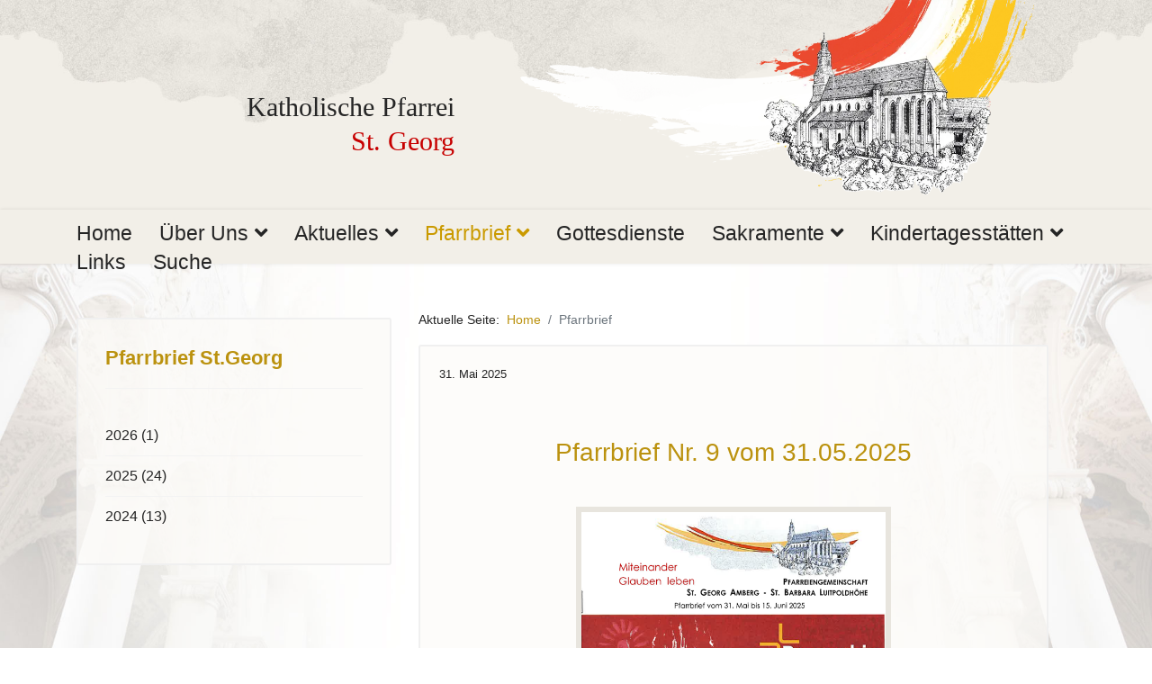

--- FILE ---
content_type: text/html; charset=utf-8
request_url: https://amberg-st-georg.de/pfarrbrief?start=15
body_size: 118402
content:

<!doctype html>
<html lang="de-de" dir="ltr">
	<head>
		
		<meta name="viewport" content="width=device-width, initial-scale=1, shrink-to-fit=no">
		<meta charset="utf-8">
	<meta name="robots" content="noindex, nofollow">
	<meta name="generator" content="Joomla! - Open Source Content Management">
	<title>Pfarrbrief</title>
	<link href="/pfarrbrief?format=feed&amp;type=rss" rel="alternate" type="application/rss+xml" title="Pfarrbrief">
	<link href="/pfarrbrief?format=feed&amp;type=atom" rel="alternate" type="application/atom+xml" title="Pfarrbrief">
	<link href="/images/favicon.png" rel="icon" type="image/vnd.microsoft.icon">
<link href="/media/vendor/joomla-custom-elements/css/joomla-alert.min.css?0.2.0" rel="stylesheet" />
	<link href="/media/com_eventgallery/dist/eventgallery.css?v=5.4.10&amp;e=1" rel="stylesheet" />
	<link href="/media/plg_system_jcemediabox/css/jcemediabox.min.css?2c837ab2c7cadbdc35b5bd7115e9eff1" rel="stylesheet" />
	<link href="/media/plg_system_jcepro/site/css/content.min.css?86aa0286b6232c4a5b58f892ce080277" rel="stylesheet" />
	<link href="/templates/shaper_helixultimate/css/bootstrap.min.css" rel="stylesheet" />
	<link href="/plugins/system/helixultimate/assets/css/system-j4.min.css" rel="stylesheet" />
	<link href="/media/system/css/joomla-fontawesome.min.css?8633b0e52244356f31a0b7e811e89764" rel="stylesheet" />
	<link href="/templates/shaper_helixultimate/css/template.css" rel="stylesheet" />
	<link href="/templates/shaper_helixultimate/css/presets/default.css" rel="stylesheet" />
	<link href="/components/com_sppagebuilder/assets/css/animate.min.css?28fcdefe8a87593f1f43b7d9951e0cba" rel="stylesheet" />
	<link href="/components/com_sppagebuilder/assets/css/sppagebuilder.css?28fcdefe8a87593f1f43b7d9951e0cba" rel="stylesheet" />
	<link href="/components/com_sppagebuilder/assets/css/leaflet.css" rel="stylesheet" />
	<link href="/plugins/system/cookiespolicynotificationbar/assets/css/cpnb-style.min.css" rel="stylesheet" media="all" />
	<link href="/plugins/system/cookiespolicynotificationbar/assets/css/balloon.min.css" rel="stylesheet" media="all" />
	<link href="/components/com_sppagebuilder/assets/css/color-switcher.css?28fcdefe8a87593f1f43b7d9951e0cba" rel="stylesheet" />
	<style>#sp-footer {
  font-size: 18px;
}
#sp-bottom .sp-module {
  margin-bottom: 0px;
}

#sp-main-body {
    padding: 50px 0;
}
.article-details img {
  border: 8px solid #e9e6de;
}

.sp-megamenu-parent .sp-mega-group > li > a {
  font-size: 18px;
}
.sp-megamenu-parent .sp-mega-group > li > a {
  color: #dfaa00;
}

.sp-megamenu-parent .sp-dropdown li.sp-menu-item > a {
font-family: 'Verdana', sans-serif !important;
  font-size: 18px !important;
  line-height: 1.2 !important;
  text-decoration: none;
}

.article-list .article {
  margin-bottom: 30px;
  padding: 3%;
  border: 2px solid #f0f0f0;
  border-radius: 3px;
  background: #fdfbf8b5;
}
.article-introtext img {
  border: 6px solid #e8e5de;
}


.article-introtext h1 {
  font-size: 28px;
  color: #bb920f;
}

.article-list .article .readmore {
  font-size: 18px;
  text-transform: uppercase;
  letter-spacing: 1px;
}
.breadcrumb {
background-color: #e9ecef00;
  font-size: 14px;
padding: 0px  !important;
}

#sp-left .sp-module, #sp-right .sp-module {
  margin-top: 10px !important;
  border: 2px solid #f0f0f0 !important;
  background: #fdfbf8b5 !important;
}

.sp-module-content {
  font-size: 16px;
line-height: 24px;
}

.readmore {
  text-decoration: underline;
}
.article-list .article .readmore a {
  color: #252525;
  font-weight: 800;
}


.pagination-wrapper.d-lg-flex.justify-content-between.w-100 {
  margin-top: 50px;
}

.offcanvas-menu .offcanvas-inner ul.menu > li > ul li a {
  font-size: 18px;
  padding: 4px 0px;
  line-height: 40px;
  font-weight: 400;
}

.offcanvas-menu .offcanvas-inner ul.menu > li a:hover, .offcanvas-menu .offcanvas-inner ul.menu > li a:focus, .offcanvas-menu .offcanvas-inner ul.menu > li span:hover, .offcanvas-menu .offcanvas-inner ul.menu > li span:focus {
  color: #544821;
}
.featured-article-badge {display: none;}</style>
	<style>body{font-family: 'Verdana', sans-serif;font-size: 18px;line-height: 1.6;text-decoration: none;}
@media (max-width:767px){body{font-size: 18px;}
}
</style>
	<style>h1{font-family: 'Georgia', sans-serif;font-size: 40px;font-weight: 500;text-decoration: none;}
</style>
	<style>h2{font-family: 'Georgia', sans-serif;font-size: 24px;font-weight: 600;color: #525252;text-decoration: none;}
@media (max-width:767px){h2{font-size: 22px;}
}
</style>
	<style>h3{font-family: 'Georgia', sans-serif;font-size: 24px;font-weight: 500;color: #bb920f;text-decoration: none;}
@media (max-width:767px){h3{font-size: 20px;}
}
</style>
	<style>.sp-megamenu-parent > li > a, .sp-megamenu-parent > li > span, .sp-megamenu-parent .sp-dropdown li.sp-menu-item > a{font-family: 'Georgia', sans-serif;font-size: 23px;font-weight: 500;line-height: 1.4;text-decoration: none;}
</style>
	<style>.menu.nav-pills > li > a, .menu.nav-pills > li > span, .menu.nav-pills .sp-dropdown li.sp-menu-item > a{font-family: 'Georgia', sans-serif;font-size: 23px;font-weight: 500;line-height: 1.4;text-decoration: none;}
</style>
	<style>.logo-image {height:36px;}.logo-image-phone {height:36px;}</style>
	<style>@media(max-width: 992px) {.logo-image {height: 36px;}.logo-image-phone {height: 36px;}}</style>
	<style>@media(max-width: 576px) {.logo-image {height: 36px;}.logo-image-phone {height: 36px;}}</style>
	<style>#sp-top{ background-image:url("/images/background.jpg");background-repeat:no-repeat;background-size:cover;background-attachment:scroll;background-position:50% 50%; }</style>
	<style>#sp-header{ padding:10px 0px 0px 0px; }</style>
	<style>#sp-main-body{ background-image:url("/images/bgg.jpg");background-repeat:no-repeat;background-size:cover;background-attachment:fixed;background-position:50% 50%; }</style>
	<style>#sp-bottom{ padding:0px 0px 0px 0px;margin:0px 0px 0px 0px; }</style>
	<style>#sp-footer{ background-image:url("/images/background1.jpg");background-repeat:no-repeat;background-size:cover;background-attachment:scroll;background-position:50% 0; }</style>
	<style>@media(min-width: 1400px) {.sppb-row-container { max-width: 1320px; }}</style>
	<style>

/* BEGIN: Cookies Policy Notification Bar - J! system plugin (Powered by: Web357.com) */
.cpnb-outer { border-color: rgba(32, 34, 38, 1); }
.cpnb-outer.cpnb-div-position-top { border-bottom-width: 1px; }
.cpnb-outer.cpnb-div-position-bottom { border-top-width: 1px; }
.cpnb-outer.cpnb-div-position-top-left, .cpnb-outer.cpnb-div-position-top-right, .cpnb-outer.cpnb-div-position-bottom-left, .cpnb-outer.cpnb-div-position-bottom-right { border-width: 1px; }
.cpnb-message { color: #f1f1f3; }
.cpnb-message a { color: #ffffff }
.cpnb-button, .cpnb-button-ok, .cpnb-m-enableAllButton { -webkit-border-radius: 4px; -moz-border-radius: 4px; border-radius: 4px; font-size: 12px; color: #ffffff; background-color: rgba(255, 176, 13, 1); }
.cpnb-button:hover, .cpnb-button:focus, .cpnb-button-ok:hover, .cpnb-button-ok:focus, .cpnb-m-enableAllButton:hover, .cpnb-m-enableAllButton:focus { color: #ffffff; background-color: rgba(250, 170, 10, 1); }
.cpnb-button-decline, .cpnb-button-delete, .cpnb-button-decline-modal, .cpnb-m-DeclineAllButton { color: #ffffff; background-color: rgba(232, 70, 45, 1); }
.cpnb-button-decline:hover, .cpnb-button-decline:focus, .cpnb-button-delete:hover, .cpnb-button-delete:focus, .cpnb-button-decline-modal:hover, .cpnb-button-decline-modal:focus, .cpnb-m-DeclineAllButton:hover, .cpnb-m-DeclineAllButton:focus { color: #ffffff; background-color: rgba(175, 38, 20, 1); }
.cpnb-button-cancel, .cpnb-button-reload, .cpnb-button-cancel-modal { color: #ffffff; background-color: rgba(90, 90, 90, 1); }
.cpnb-button-cancel:hover, .cpnb-button-cancel:focus, .cpnb-button-reload:hover, .cpnb-button-reload:focus, .cpnb-button-cancel-modal:hover, .cpnb-button-cancel-modal:focus { color: #ffffff; background-color: rgba(54, 54, 54, 1); }
.cpnb-button-settings, .cpnb-button-settings-modal { color: #ffffff; background-color: rgba(90, 90, 90, 1); }
.cpnb-button-settings:hover, .cpnb-button-settings:focus, .cpnb-button-settings-modal:hover, .cpnb-button-settings-modal:focus { color: #ffffff; background-color: rgba(54, 54, 54, 1); }
.cpnb-button-more-default, .cpnb-button-more-modal { color: #ffffff; background-color: rgba(123, 138, 139, 1); }
.cpnb-button-more-default:hover, .cpnb-button-more-modal:hover, .cpnb-button-more-default:focus, .cpnb-button-more-modal:focus { color: #ffffff; background-color: rgba(105, 118, 119, 1); }
.cpnb-m-SaveChangesButton { color: #ffffff; background-color: rgba(133, 199, 136, 1); }
.cpnb-m-SaveChangesButton:hover, .cpnb-m-SaveChangesButton:focus { color: #ffffff; background-color: rgba(96, 153, 100, 1); }
@media only screen and (max-width: 600px) {
.cpnb-left-menu-toggle::after, .cpnb-left-menu-toggle-button {
content: "Categories";
}
}
/* END: Cookies Policy Notification Bar - J! system plugin (Powered by: Web357.com) */
</style>
	<style>:root {--sppb-topbar-bg-color: #333333; --sppb-topbar-text-color: #aaaaaa; --sppb-header-bg-color: #f2efe8; --sppb-logo-text-color: #666666; --sppb-menu-text-color: #252525; --sppb-menu-text-hover-color: #ca9a00; --sppb-menu-text-active-color: #ca9a00; --sppb-menu-dropdown-bg-color: #ffffff; --sppb-menu-dropdown-text-color: #252525; --sppb-menu-dropdown-text-hover-color: #ca9a00; --sppb-menu-dropdown-text-active-color: #ca9a00; --sppb-offcanvas-menu-icon-color: #000000; --sppb-offcanvas-menu-bg-color: #bb920f; --sppb-offcanvas-menu-items-and-items-color: #ffffff; --sppb-offcanvas-menu-active-menu-item-color: #292929; --sppb-text-color: #252525; --sppb-bg-color: #ffffff; --sppb-link-color: #bb920f; --sppb-link-hover-color: #4a4a4a; --sppb-footer-bg-color: #f2efe8; --sppb-footer-text-color: #3b3b3b; --sppb-footer-link-color: #424242; --sppb-footer-link-hover-color: #707070}</style>
<script src="/media/vendor/jquery/js/jquery.min.js?3.7.1"></script>
	<script src="/media/legacy/js/jquery-noconflict.min.js?647005fc12b79b3ca2bb30c059899d5994e3e34d"></script>
	<script type="application/json" class="joomla-script-options new">{"data":{"breakpoints":{"tablet":991,"mobile":480},"header":{"stickyOffset":"100"}},"joomla.jtext":{"ERROR":"Fehler","MESSAGE":"Nachricht","NOTICE":"Hinweis","WARNING":"Warnung","JCLOSE":"Schlie\u00dfen","JOK":"OK","JOPEN":"\u00d6ffnen","JLIB_FORM_CONTAINS_INVALID_FIELDS":"Das Formular kann nicht abgeschickt werden, da ihm die erforderlichen Daten fehlen.<br>Bitte die markierten Felder korrigieren und erneut versuchen.","JLIB_FORM_FIELD_REQUIRED_VALUE":"Der Wert darf nicht leer sein.","JLIB_FORM_FIELD_REQUIRED_CHECK":"Eine der Optionen muss ausgew\u00e4hlt sein.","JLIB_FORM_FIELD_INVALID_VALUE":"Dieser Wert ist ung\u00fcltig."},"system.paths":{"root":"","rootFull":"https:\/\/amberg-st-georg.de\/","base":"","baseFull":"https:\/\/amberg-st-georg.de\/"},"csrf.token":"06db55cc731e391c10837c868d15f7de"}</script>
	<script src="/media/system/js/core.min.js?37ffe4186289eba9c5df81bea44080aff77b9684"></script>
	<script src="/media/vendor/bootstrap/js/bootstrap-es5.min.js?5.3.2" nomodule defer></script>
	<script src="/media/system/js/showon-es5.min.js?0e293ba9dec283752e25f4e1d5eb0a6f8c07d3be" defer nomodule></script>
	<script src="/media/system/js/messages-es5.min.js?c29829fd2432533d05b15b771f86c6637708bd9d" nomodule defer></script>
	<script src="/media/system/js/fields/validate.min.js?16f3d8b4bad90666d11636743950e1c4fade735f" defer></script>
	<script src="/media/vendor/bootstrap/js/alert.min.js?5.3.2" type="module"></script>
	<script src="/media/vendor/bootstrap/js/button.min.js?5.3.2" type="module"></script>
	<script src="/media/vendor/bootstrap/js/carousel.min.js?5.3.2" type="module"></script>
	<script src="/media/vendor/bootstrap/js/collapse.min.js?5.3.2" type="module"></script>
	<script src="/media/vendor/bootstrap/js/dropdown.min.js?5.3.2" type="module"></script>
	<script src="/media/vendor/bootstrap/js/modal.min.js?5.3.2" type="module"></script>
	<script src="/media/vendor/bootstrap/js/offcanvas.min.js?5.3.2" type="module"></script>
	<script src="/media/vendor/bootstrap/js/popover.min.js?5.3.2" type="module"></script>
	<script src="/media/vendor/bootstrap/js/scrollspy.min.js?5.3.2" type="module"></script>
	<script src="/media/vendor/bootstrap/js/tab.min.js?5.3.2" type="module"></script>
	<script src="/media/vendor/bootstrap/js/toast.min.js?5.3.2" type="module"></script>
	<script src="/media/system/js/showon.min.js?f79c256660e2c0ca2179cf7f3168ea8143e1af82" type="module"></script>
	<script src="/media/system/js/messages.min.js?7f7aa28ac8e8d42145850e8b45b3bc82ff9a6411" type="module"></script>
	<script src="/media/com_eventgallery/dist/eventgallery.js?v=5.4.10&amp;e=1"></script>
	<script src="/media/plg_system_jcemediabox/js/jcemediabox.min.js?2c837ab2c7cadbdc35b5bd7115e9eff1"></script>
	<script src="/templates/shaper_helixultimate/js/main.js"></script>
	<script src="/components/com_sppagebuilder/assets/js/jquery.parallax.js?28fcdefe8a87593f1f43b7d9951e0cba"></script>
	<script src="/components/com_sppagebuilder/assets/js/sppagebuilder.js?28fcdefe8a87593f1f43b7d9951e0cba" defer></script>
	<script src="/components/com_sppagebuilder/assets/js/addons/text_block.js"></script>
	<script src="/components/com_sppagebuilder/assets/js/leaflet.js"></script>
	<script src="/components/com_sppagebuilder/assets/js/leaflet.provider.js"></script>
	<script src="/plugins/system/cookiespolicynotificationbar/assets/js/cookies-policy-notification-bar.min.js"></script>
	<script src="/components/com_sppagebuilder/assets/js/color-switcher.js?28fcdefe8a87593f1f43b7d9951e0cba"></script>
	<script type="application/ld+json">{"@context":"https://schema.org","@type":"BreadcrumbList","@id":"https://amberg-st-georg.de/#/schema/BreadcrumbList/203","itemListElement":[{"@type":"ListItem","position":1,"item":{"@id":"https://amberg-st-georg.de/","name":"Home"}},{"@type":"ListItem","position":2,"item":{"@id":"https://amberg-st-georg.de/pfarrbrief","name":"Pfarrbrief"}}]}</script>
	<script>window.EventGalleryLightboxConfiguration={"navigationFadeDelay":0,"slideshowSpeed":3000,"doUseSlideshow":false,"doUseAutoplay":false,"doTrackImageHits":true,"trackImageHitsUrl":"\/api\/index.php\/v1\/eventgallery\/imagehitcounter","KEY_CLOSE":"Schlie\u00dfen (Esc)","KEY_SHARE":"Teilen","KEY_DOWNLOAD":"Herunterladen","KEY_BUY":"Kaufen","KEY_ZOOM":"Zoom hinein\/hinaus","KEY_PREVIOUS":"Vorheriges Bild (arrow left)","KEY_NEXT":"N\u00e4chstes Bild (arrow right)","KEY_FULLSCREEN":"Vollbildansicht","KEY_PLAYSLIDESHOW":"Starte Slideshow","KEY_PAUSESLIDESHOW":"Pausiere Slideshow"};</script>
	<script>window.EventGalleryCartConfiguration={"add2cartdialogurl":"\/component\/eventgallery\/singleimage?layout=imagesetselection&format=raw&Itemid=135","removeUrl":"\/component\/eventgallery\/rest?task=removefromcart&format=raw&Itemid=135","add2cartUrl":"\/component\/eventgallery\/rest?task=add2cart&format=raw&Itemid=135","getCartUrl":"\/component\/eventgallery\/rest?task=getCart&format=raw&Itemid=135","removeLinkTitle":"Bild aus dem Warenkorb l\u00f6schen","removeAllItemsWarning":"Sollen wirklich alle Bilder aus dem Warenkorb entfernt werden?"};</script>
	<script>window.EventGalleryGooglePhotosConfiguration={"albumUrl":"\/component\/eventgallery\/googlephotosapi?task=getAlbum&format=raw&Itemid=135","albumsUrl":"\/component\/eventgallery\/googlephotosapi?task=getAlbums&format=raw&Itemid=135"};</script>
	<script>jQuery(document).ready(function(){WfMediabox.init({"base":"\/","theme":"standard","width":"","height":"","lightbox":0,"shadowbox":0,"icons":0,"overlay":1,"overlay_opacity":0.2,"overlay_color":"#666666","transition_speed":0,"close":2,"labels":{"close":"PLG_SYSTEM_JCEMEDIABOX_LABEL_CLOSE","next":"PLG_SYSTEM_JCEMEDIABOX_LABEL_NEXT","previous":"PLG_SYSTEM_JCEMEDIABOX_LABEL_PREVIOUS","cancel":"PLG_SYSTEM_JCEMEDIABOX_LABEL_CANCEL","numbers":"PLG_SYSTEM_JCEMEDIABOX_LABEL_NUMBERS","numbers_count":"PLG_SYSTEM_JCEMEDIABOX_LABEL_NUMBERS_COUNT","download":"PLG_SYSTEM_JCEMEDIABOX_LABEL_DOWNLOAD"},"swipe":true,"expand_on_click":true});});</script>
	<script>template="shaper_helixultimate";</script>
	<script>
				document.addEventListener("DOMContentLoaded", () =>{
					window.htmlAddContent = window?.htmlAddContent || "";
					if (window.htmlAddContent) {
        				document.body.insertAdjacentHTML("beforeend", window.htmlAddContent);
					}
				});
			</script>
	<script>

// BEGIN: Cookies Policy Notification Bar - J! system plugin (Powered by: Web357.com)
var cpnb_config = {"w357_joomla_caching":0,"w357_position":"bottom","w357_show_close_x_icon":"1","w357_hide_after_time":"yes","w357_duration":"60","w357_animate_duration":"1000","w357_limit":"0","w357_message":"Um die optimale Nutzung unserer Website zu ermöglichen, verwenden wir Cookies. Um nicht gegen geltende Gesetze zu verstoßen, benötigen wir dazu Ihr ausdrückliches Einverständnis.","w357_display_ok_btn":"1","w357_buttonText":"Ja, ich gebe mein Einverständnis!","w357_display_decline_btn":"1","w357_buttonDeclineText":"Ablehnen","w357_display_cancel_btn":"0","w357_buttonCancelText":"Schließen","w357_display_settings_btn":"1","w357_buttonSettingsText":"Einstellungen","w357_buttonMoreText":"Datenschutzerklärung","w357_buttonMoreLink":"\/datenschutz","w357_display_more_info_btn":"1","w357_fontColor":"#f1f1f3","w357_linkColor":"#ffffff","w357_fontSize":"12px","w357_backgroundColor":"rgba(50, 58, 69, 0.8)","w357_borderWidth":"1","w357_body_cover":"1","w357_overlay_state":"0","w357_overlay_color":"rgba(10, 10, 10, 0.3)","w357_height":"auto","w357_cookie_name":"cookiesDirective","w357_link_target":"_self","w357_popup_width":"800","w357_popup_height":"600","w357_customText":"\u003Ch1\u003EVereinbarung zur Verwendung von Cookies\u003C\/h1\u003E\r\n\u003Chr \/\u003E\r\n\u003Ch3\u003EAllgemeine Verwendung\u003C\/h3\u003E\r\n\u003Cp\u003EWir verwenden Cookies, Tracking Pixels und ähnliche Technologien auf unserer Website. Cookies sind kleine Dateien, die von uns erstellt und auf Ihrem Gerät gespeichert werden. Unsere Website verwendet Cookies, die von uns oder von Dritten zu verschiedenen Zwecken im Rahmen der Verwendung und Funktionalität einschließlich der Personalisierung unserer Website abgelegt werden. Es ist möglich, dass Cookies verwendet werden, um zu nachzuvollziehen, wie Sie die Website verwenden und so zielgerichtete Werbung anzuzeigen.\u003C\/p\u003E\r\n\u003Ch3\u003EDritt-Anbieter\u003C\/h3\u003E\r\n\u003Cp\u003EUnsere Website nutzt verschiedene Dienste von Dritt-Anbietern. Wenn Sie auf unserer Website sind, können diese Dienste anonyme Cookies im Browser des Benutzers ablegen und diese Cookies mit in der Cookie-Datei des Besuchers speichern. Im folgenden eine Liste einiger derartiger Dienste: Google, Facebook, Twitter, Adroll, MailChimp, Sucuri, Intercom und andere soziale Netzwerke, Anzeigen-Agenturen, Sicherheits-Software wie z.B. Firewalls, Datenanalyse-Unternehmen und Anbieter von Internetzugängen. Diese Dienste sammeln möglicherweise auch anonyme Identifizierungsmerkmale wie die IP-Adresse, den HTTP-Referrer, die eindeutige Geräte-Kennung und andere nicht-persönliche Informationen zur Identifizierung sowie Server Logfiles.\u003C\/p\u003E\r\n\u003Chr \/\u003E","w357_more_info_btn_type":"menu_item","w357_blockCookies":"1","w357_autoAcceptAfterScrolling":"0","w357_numOfScrolledPixelsBeforeAutoAccept":"300","w357_reloadPageAfterAccept":"0","w357_enableConfirmationAlerts":"0","w357_enableConfirmationAlertsForAcceptBtn":0,"w357_enableConfirmationAlertsForDeclineBtn":0,"w357_enableConfirmationAlertsForDeleteBtn":0,"w357_confirm_allow_msg":"Hiermit erlauben Sie, dass diese Website in diesem Browser Cookies setzen und verwenden darf. Sind Sie sicher, dass Sie diese Funktion aktivieren und erlauben möchten?","w357_confirm_delete_msg":"Hiermit löschen Sie die von dieser Website in diesem Browser gesetzen Cookies. Sind Sie sicher, dass Sie alle Cookies dieser Website deaktivieren und löschen möchten?","w357_show_in_iframes":"0","w357_shortcode_is_enabled_on_this_page":0,"w357_base_url":"https:\/\/amberg-st-georg.de\/","w357_base_ajax_url":"https:\/\/amberg-st-georg.de\/","w357_current_url":"https:\/\/amberg-st-georg.de\/pfarrbrief","w357_always_display":"0","w357_show_notification_bar":true,"w357_expiration_cookieSettings":"365","w357_expiration_cookieAccept":"365","w357_expiration_cookieDecline":"180","w357_expiration_cookieCancel":"3","w357_accept_button_class_notification_bar":"cpnb-accept-btn","w357_decline_button_class_notification_bar":"cpnb-decline-btn","w357_cancel_button_class_notification_bar":"cpnb-cancel-btn","w357_settings_button_class_notification_bar":"cpnb-settings-btn","w357_moreinfo_button_class_notification_bar":"cpnb-moreinfo-btn","w357_accept_button_class_notification_bar_modal_window":"cpnb-accept-btn-m","w357_decline_button_class_notification_bar_modal_window":"cpnb-decline-btn-m","w357_save_button_class_notification_bar_modal_window":"cpnb-save-btn-m","w357_buttons_ordering":"[\u0022ok\u0022,\u0022decline\u0022,\u0022cancel\u0022,\u0022settings\u0022,\u0022moreinfo\u0022]"};
// END: Cookies Policy Notification Bar - J! system plugin (Powered by: Web357.com)
</script>
	<script>

// BEGIN: Cookies Policy Notification Bar - J! system plugin (Powered by: Web357.com)
var cpnb_cookiesCategories = {"cookie_categories_group0":{"cookie_category_id":"required-cookies","cookie_category_name":"Erforderliche Cookies","cookie_category_description":"Die erforderlichen oder funktionalen Cookies beziehen sich auf die Funktionalität unserer Websites und ermöglichen es uns, den Service, den wir Ihnen über unsere Websites anbieten, zu verbessern, indem wir Ihnen beispielsweise ermöglichen, Informationen über Seiten unserer Website zu übertragen, um zu vermeiden, dass Sie Informationen erneut eingeben müssen. oder durch Erkennen Ihrer Präferenzen, wenn Sie auf unsere Website zurückkehren.","cookie_category_checked_by_default":"2","cookie_category_status":"1"},"cookie_categories_group1":{"cookie_category_id":"openstreetmap","cookie_category_name":"Openstreetmap anzeigen","cookie_category_description":"Openstreetmap erlauben","cookie_category_checked_by_default":"1","cookie_category_status":"1"},"cookie_categories_group2":{"cookie_category_id":"analytical-cookies","cookie_category_name":"Analytical Cookies","cookie_category_description":"Analytical cookies allow us to recognize and to count the number of visitors to our website, to see how visitors move around the website when they are using it and to record which content viewers view and are interested in. This helps us to determine how frequently particular pages and advertisements are visited and to determine the most popular areas of our website. This helps us to improve the service which we offer to you by helping us make sure our users are finding the information they are looking for, by providing anonymized demographic data to third parties in order to target advertising more appropriately to you, and by tracking the success of advertising campaigns on our website.","cookie_category_checked_by_default":"1","cookie_category_status":"0"},"cookie_categories_group3":{"cookie_category_id":"social-media-cookies","cookie_category_name":"Social Media","cookie_category_description":"These cookies allow you to share Website content with social media platforms (e.g., Facebook, Twitter, Instagram). We have no control over these cookies as they are set by the social media platforms themselves.","cookie_category_checked_by_default":"1","cookie_category_status":"0"},"cookie_categories_group4":{"cookie_category_id":"targeted-advertising-cookies","cookie_category_name":"Targeted Advertising Cookies","cookie_category_description":"Advertising and targeting cookies are used to deliver advertisements more relevant to you, but can also limit the number of times you see an advertisement and be used to chart the effectiveness of an ad campaign by tracking users’ clicks. They can also provide security in transactions. They are usually placed by third-party advertising networks with a website operator’s permission but can be placed by the operator themselves. They can remember that you have visited a website, and this information can be shared with other organizations, including other advertisers. They cannot determine who you are though, as the data collected is never linked to your profile. ","cookie_category_checked_by_default":"1","cookie_category_status":"0"}};
// END: Cookies Policy Notification Bar - J! system plugin (Powered by: Web357.com)
</script>
	<script>

// BEGIN: Cookies Policy Notification Bar - J! system plugin (Powered by: Web357.com)
var cpnb_manager = {"w357_m_modalState":"1","w357_m_floatButtonState":"1","w357_m_floatButtonPosition":"bottom_left","w357_m_HashLink":"cookies","w357_m_modal_menuItemSelectedBgColor":"rgba(200, 200, 200, 1)","w357_m_saveChangesButtonColorAfterChange":"rgba(13, 92, 45, 1)","w357_m_floatButtonIconSrc":"https:\/\/amberg-st-georg.de\/media\/plg_system_cookiespolicynotificationbar\/icons\/cpnb-cookies-manager-icon-1-64x64.png","w357_m_FloatButtonIconType":"image","w357_m_FloatButtonIconFontAwesomeName":"fas fa-cookie-bite","w357_m_FloatButtonIconFontAwesomeSize":"fa-lg","w357_m_FloatButtonIconFontAwesomeColor":"rgba(61, 47, 44, 0.84)","w357_m_FloatButtonIconUikitName":"cog","w357_m_FloatButtonIconUikitSize":"1","w357_m_FloatButtonIconUikitColor":"rgba(61, 47, 44, 0.84)","w357_m_floatButtonText":"Cookie Manager","w357_m_modalHeadingText":"Erweiterte Cookie Einstellungen","w357_m_checkboxText":"Aktiviert","w357_m_lockedText":"(Gesperrt)","w357_m_EnableAllButtonText":"Alle Cookies erlauben","w357_m_DeclineAllButtonText":"Alle Cookies ablehnen","w357_m_SaveChangesButtonText":"Einstellungen speichern","w357_m_confirmationAlertRequiredCookies":"Diese Cookies sind für diese Website unbedingt erforderlich. Sie können diese Kategorie von Cookies nicht deaktivieren. Vielen Dank für dein Verständnis!"};
// END: Cookies Policy Notification Bar - J! system plugin (Powered by: Web357.com)
</script>
	<script>
			const initColorMode = () => {
				const colorVariableData = [];
				const sppbColorVariablePrefix = "--sppb";
				let activeColorMode = localStorage.getItem("sppbActiveColorMode") || "";
				const modes = [];

				if(!modes?.includes(activeColorMode)) {
					activeColorMode = "";
					localStorage.setItem("sppbActiveColorMode", activeColorMode);
				}

				document?.body?.setAttribute("data-sppb-color-mode", activeColorMode);

				if (!localStorage.getItem("sppbActiveColorMode")) {
					localStorage.setItem("sppbActiveColorMode", activeColorMode);
				}

				if (window.sppbColorVariables) {
					const colorVariables = typeof(window.sppbColorVariables) === "string" ? JSON.parse(window.sppbColorVariables) : window.sppbColorVariables;

					for (const colorVariable of colorVariables) {
						const { path, value } = colorVariable;
						const variable = String(path[0]).trim().toLowerCase().replaceAll(" ", "-");
						const mode = path[1];
						const variableName = `${sppbColorVariablePrefix}-${variable}`;

						if (activeColorMode === mode) {
							colorVariableData.push(`${variableName}: ${value}`);
						}
					}

					document.documentElement.style.cssText += colorVariableData.join(";");
				}
			};

			window.sppbColorVariables = [];
			
			initColorMode();

			document.addEventListener("DOMContentLoaded", initColorMode);
		</script>
<meta name="google-site-verification" content="x1hRFz6zp_1sPPb5H59K-VbmGL4RbLuCftCUSxQIK6Q" />
			</head>
	<body class="site helix-ultimate hu com_content com-content view-category layout-blog task-none itemid-135 de-de ltr sticky-header layout-fluid offcanvas-init offcanvs-position-right">

		
		
		<div class="body-wrapper">
			<div class="body-innerwrapper">
								<main id="sp-main">
					
<section id="sp-top" >

						<div class="container">
				<div class="container-inner">
			
	
<div class="row">
	<div id="sp-top1" class="col-lg-12 "><div class="sp-column "><div class="sp-module "><div class="sp-module-content"><div class="mod-sppagebuilder  sp-page-builder" data-module_id="200">
	<div class="page-content">
		<section id="section-id-1694024275227" class="sppb-section" ><div class="sppb-row-container"><div class="sppb-row"><div class="sppb-row-column  sppb-hidden-xs " id="column-wrap-id-1694024275259"><div id="column-id-1694024275259" class="sppb-column " ><div class="sppb-column-addons"></div></div></div><div class="sppb-row-column  " id="column-wrap-id-1694024275254"><div id="column-id-1694024275254" class="sppb-column " ><div class="sppb-column-addons"><div id="sppb-addon-wrapper-1694024306439" class="sppb-addon-wrapper  addon-root-text-block"><div id="sppb-addon-1694024306439" class="clearfix  "     ><div class="sppb-addon sppb-addon-text-block " ><div class="sppb-addon-content  "><p style="text-align: right;" data-mce-style="text-align: right;">Katholische Pfarrei <br><span style="color: rgb(199, 0, 0);" data-mce-style="color: #c70000;">St. Georg</span><br></p></div></div><style type="text/css">#sppb-addon-1694024306439{
}#sppb-addon-1694024306439{
padding-top: 50px;
padding-right: 0px;
padding-bottom: 0px;
padding-left: 0px;
}
@media (max-width: 1199.98px) {#sppb-addon-1694024306439{}}
@media (max-width: 991.98px) {#sppb-addon-1694024306439{padding-top: 0px;
padding-right: 0px;
padding-bottom: 0px;
padding-left: 0px;}}
@media (max-width: 767.98px) {#sppb-addon-1694024306439{}}
@media (max-width: 575.98px) {#sppb-addon-1694024306439{}}#sppb-addon-wrapper-1694024306439{
}
@media (max-width: 1199.98px) {#sppb-addon-wrapper-1694024306439{}}
@media (max-width: 991.98px) {#sppb-addon-wrapper-1694024306439{}}
@media (max-width: 767.98px) {#sppb-addon-wrapper-1694024306439{}}
@media (max-width: 575.98px) {#sppb-addon-wrapper-1694024306439{}}#sppb-addon-1694024306439 .sppb-addon-title{
}</style><style type="text/css">#sppb-addon-1694024306439 .sppb-addon-text-block{
}#sppb-addon-1694024306439 .sppb-addon-text-block .sppb-addon-content{
font-family: Georgia;
font-size: 30px;
line-height: 38px;
}
@media (max-width: 1199.98px) {#sppb-addon-1694024306439 .sppb-addon-text-block .sppb-addon-content{}}
@media (max-width: 991.98px) {#sppb-addon-1694024306439 .sppb-addon-text-block .sppb-addon-content{font-size: 28px;line-height: 34px;}}
@media (max-width: 767.98px) {#sppb-addon-1694024306439 .sppb-addon-text-block .sppb-addon-content{font-size: 22px;line-height: 30px;}}
@media (max-width: 575.98px) {#sppb-addon-1694024306439 .sppb-addon-text-block .sppb-addon-content{font-size: 22px;line-height: 26px;}}#sppb-addon-1694024306439 .sppb-textblock-column{
}#sppb-addon-1694024306439 .sppb-addon-text-block .sppb-addon-content h1,#sppb-addon-1694024306439 .sppb-addon-text-block .sppb-addon-content h2,#sppb-addon-1694024306439 .sppb-addon-text-block .sppb-addon-content h3,#sppb-addon-1694024306439 .sppb-addon-text-block .sppb-addon-content h4,#sppb-addon-1694024306439 .sppb-addon-text-block .sppb-addon-content h5,#sppb-addon-1694024306439 .sppb-addon-text-block .sppb-addon-content h6{
font-family: Georgia;
font-size: 30px;
line-height: 38px;
}
@media (max-width: 1199.98px) {#sppb-addon-1694024306439 .sppb-addon-text-block .sppb-addon-content h1,#sppb-addon-1694024306439 .sppb-addon-text-block .sppb-addon-content h2,#sppb-addon-1694024306439 .sppb-addon-text-block .sppb-addon-content h3,#sppb-addon-1694024306439 .sppb-addon-text-block .sppb-addon-content h4,#sppb-addon-1694024306439 .sppb-addon-text-block .sppb-addon-content h5,#sppb-addon-1694024306439 .sppb-addon-text-block .sppb-addon-content h6{}}
@media (max-width: 991.98px) {#sppb-addon-1694024306439 .sppb-addon-text-block .sppb-addon-content h1,#sppb-addon-1694024306439 .sppb-addon-text-block .sppb-addon-content h2,#sppb-addon-1694024306439 .sppb-addon-text-block .sppb-addon-content h3,#sppb-addon-1694024306439 .sppb-addon-text-block .sppb-addon-content h4,#sppb-addon-1694024306439 .sppb-addon-text-block .sppb-addon-content h5,#sppb-addon-1694024306439 .sppb-addon-text-block .sppb-addon-content h6{font-size: 28px;line-height: 34px;}}
@media (max-width: 767.98px) {#sppb-addon-1694024306439 .sppb-addon-text-block .sppb-addon-content h1,#sppb-addon-1694024306439 .sppb-addon-text-block .sppb-addon-content h2,#sppb-addon-1694024306439 .sppb-addon-text-block .sppb-addon-content h3,#sppb-addon-1694024306439 .sppb-addon-text-block .sppb-addon-content h4,#sppb-addon-1694024306439 .sppb-addon-text-block .sppb-addon-content h5,#sppb-addon-1694024306439 .sppb-addon-text-block .sppb-addon-content h6{font-size: 22px;line-height: 30px;}}
@media (max-width: 575.98px) {#sppb-addon-1694024306439 .sppb-addon-text-block .sppb-addon-content h1,#sppb-addon-1694024306439 .sppb-addon-text-block .sppb-addon-content h2,#sppb-addon-1694024306439 .sppb-addon-text-block .sppb-addon-content h3,#sppb-addon-1694024306439 .sppb-addon-text-block .sppb-addon-content h4,#sppb-addon-1694024306439 .sppb-addon-text-block .sppb-addon-content h5,#sppb-addon-1694024306439 .sppb-addon-text-block .sppb-addon-content h6{font-size: 22px;line-height: 26px;}}</style></div></div></div></div></div><div class="sppb-row-column  " id="column-wrap-id-1694024275260"><div id="column-id-1694024275260" class="sppb-column " ><div class="sppb-column-addons"></div></div></div></div></div></section><style type="text/css">.sp-page-builder .page-content #section-id-1694028568208{box-shadow:0px 0px 0px 0px #FFFFFF;}.sp-page-builder .page-content #section-id-1694028568208{padding-top:30px;padding-right:0px;padding-bottom:10px;padding-left:0px;margin-top:0px;margin-right:0px;margin-bottom:0px;margin-left:0px;}#column-id-1694028568209{box-shadow:0 0 0 0 #FFFFFF;}#column-wrap-id-1694028568209{max-width:33.333333%;flex-basis:33.333333%;}@media (max-width:1199.98px) {#column-wrap-id-1694028568209{max-width:33.333333%;flex-basis:33.333333%;}}@media (max-width:991.98px) {#column-wrap-id-1694028568209{max-width:33.333333%;flex-basis:33.333333%;}}@media (max-width:767.98px) {#column-wrap-id-1694028568209{max-width:100%;flex-basis:100%;}}@media (max-width:575.98px) {#column-wrap-id-1694028568209{max-width:100%;flex-basis:100%;}}#column-id-1694028568210{box-shadow:0 0 0 0 #FFFFFF;}#column-wrap-id-1694028568210{max-width:33.333333%;flex-basis:33.333333%;}@media (max-width:1199.98px) {#column-wrap-id-1694028568210{max-width:33.333333%;flex-basis:33.333333%;}}@media (max-width:991.98px) {#column-wrap-id-1694028568210{max-width:33.333333%;flex-basis:33.333333%;}}@media (max-width:767.98px) {#column-wrap-id-1694028568210{max-width:100%;flex-basis:100%;}}@media (max-width:575.98px) {#column-wrap-id-1694028568210{max-width:100%;flex-basis:100%;}}#column-id-1694028568211{box-shadow:0 0 0 0 #FFFFFF;}#column-wrap-id-1694028568211{max-width:33.333333%;flex-basis:33.333333%;}@media (max-width:1199.98px) {#column-wrap-id-1694028568211{max-width:33.333333%;flex-basis:33.333333%;}}@media (max-width:991.98px) {#column-wrap-id-1694028568211{max-width:33.333333%;flex-basis:33.333333%;}}@media (max-width:767.98px) {#column-wrap-id-1694028568211{max-width:100%;flex-basis:100%;}}@media (max-width:575.98px) {#column-wrap-id-1694028568211{max-width:100%;flex-basis:100%;}}#column-id-1694028568326{box-shadow:0 0 0 0 #FFFFFF;}#column-wrap-id-1694028568326{max-width:100%;flex-basis:100%;}@media (max-width:1199.98px) {#column-wrap-id-1694028568326{max-width:100%;flex-basis:100%;}}@media (max-width:991.98px) {#column-wrap-id-1694028568326{max-width:100%;flex-basis:100%;}}@media (max-width:767.98px) {#column-wrap-id-1694028568326{max-width:100%;flex-basis:100%;}}@media (max-width:575.98px) {#column-wrap-id-1694028568326{max-width:100%;flex-basis:100%;}}.sp-page-builder .page-content #section-id-1694028227544{box-shadow:0px 0px 0px 0px #FFFFFF;}.sp-page-builder .page-content #section-id-1694028227544{padding-top:0px;padding-right:0px;padding-bottom:0px;padding-left:0px;margin-top:0px;margin-right:0px;margin-bottom:0px;margin-left:0px;}#column-id-1694028227543{box-shadow:0 0 0 0 #FFFFFF;}#column-wrap-id-1694028227543{max-width:100%;flex-basis:100%;}@media (max-width:1199.98px) {#column-wrap-id-1694028227543{max-width:100%;flex-basis:100%;}}@media (max-width:991.98px) {#column-wrap-id-1694028227543{max-width:100%;flex-basis:100%;}}@media (max-width:767.98px) {#column-wrap-id-1694028227543{max-width:100%;flex-basis:100%;}}@media (max-width:575.98px) {#column-wrap-id-1694028227543{max-width:100%;flex-basis:100%;}}.sp-page-builder .page-content #section-id-1694024275227{background-image:url("/images/2023/09/06/bglogo.webp");background-repeat:no-repeat;background-size:cover;background-attachment:scroll;background-position:100% 0;box-shadow:0px 0px 0px 0px #FFFFFF;}.sp-page-builder .page-content #section-id-1694024275227{padding-top:50px;padding-right:0px;padding-bottom:41px;padding-left:0px;margin-top:0px;margin-right:0px;margin-bottom:0px;margin-left:0px;}@media (max-width:767.98px) {.sp-page-builder .page-content #section-id-1694024275227{padding-top:20px;padding-right:0px;padding-bottom:0px;padding-left:0px;}}@media (max-width:575.98px) {.sp-page-builder .page-content #section-id-1694024275227{padding-top:30px;padding-right:0px;padding-bottom:10px;padding-left:0px;}}.sp-page-builder .page-content #section-id-1694024275227 > .sppb-row-overlay {mix-blend-mode:normal;}#column-wrap-id-1694024275259{max-width:33.333333%;flex-basis:33.333333%;}@media (max-width:1199.98px) {#column-wrap-id-1694024275259{max-width:20.625%;flex-basis:20.625%;}}@media (max-width:991.98px) {#column-wrap-id-1694024275259{max-width:16.9444%;flex-basis:16.9444%;}}@media (max-width:767.98px) {#column-wrap-id-1694024275259{max-width:8.518518518518519%;flex-basis:8.518518518518519%;}}@media (max-width:575.98px) {#column-wrap-id-1694024275259{max-width:100%;flex-basis:100%;}}#column-id-1694024275254{box-shadow:0 0 0 0 #FFFFFF;}#column-wrap-id-1694024275254{max-width:37.802984848484854%;flex-basis:37.802984848484854%;}@media (max-width:1199.98px) {#column-wrap-id-1694024275254{max-width:39.58336666666666%;flex-basis:39.58336666666666%;}}@media (max-width:991.98px) {#column-wrap-id-1694024275254{max-width:42.36103333333334%;flex-basis:42.36103333333334%;}}@media (max-width:767.98px) {#column-wrap-id-1694024275254{max-width:51.1111074074074%;flex-basis:51.1111074074074%;}}@media (max-width:575.98px) {#column-wrap-id-1694024275254{max-width:59.0625%;flex-basis:59.0625%;}}#column-id-1694024275260{box-shadow:0 0 0 0 #FFFFFF;}#column-wrap-id-1694024275260{max-width:28.863615151515152%;flex-basis:28.863615151515152%;}@media (max-width:1199.98px) {#column-wrap-id-1694024275260{max-width:35.208333333333336%;flex-basis:35.208333333333336%;}}@media (max-width:991.98px) {#column-wrap-id-1694024275260{max-width:38.472144444444446%;flex-basis:38.472144444444446%;}}@media (max-width:767.98px) {#column-wrap-id-1694024275260{max-width:38.70373333333333%;flex-basis:38.70373333333333%;}}@media (max-width:575.98px) {#column-wrap-id-1694024275260{max-width:28.75%;flex-basis:28.75%;}}</style>	</div>
</div></div></div></div></div></div>
							</div>
			</div>
			
	</section>

<header id="sp-header" >

						<div class="container">
				<div class="container-inner">
			
	
<div class="row">
	<div id="sp-menu" class="col-lg-12 "><div class="sp-column  d-flex align-items-center justify-content-end"><nav class="sp-megamenu-wrapper d-flex" role="navigation" aria-label="navigation"><a id="offcanvas-toggler" aria-label="Menu" class="offcanvas-toggler-right d-flex d-lg-none" href="#"><div class="burger-icon" aria-hidden="true"><span></span><span></span><span></span></div></a><ul class="sp-megamenu-parent menu-animation-fade-up d-none d-lg-block"><li class="sp-menu-item"><a   href="/"  >Home</a></li><li class="sp-menu-item sp-has-child"><a   href="/ueber-uns/portrait-st-georg"  >Über Uns</a><div class="sp-dropdown sp-dropdown-main sp-menu-right" style="width: 280px;"><div class="sp-dropdown-inner"><ul class="sp-dropdown-items"><li class="sp-menu-item"><a   href="/ueber-uns/portrait-st-georg"  >Portrait St.Georg</a></li><li class="sp-menu-item"><a   href="/ueber-uns/stadtpfarrkirche-st-georg"  >Stadtpfarrkirche St.Georg</a></li><li class="sp-menu-item"><a   href="/ueber-uns/st-barbara-luitpoldhoehe"  >St.Barbara Luitpoldhöhe</a></li><li class="sp-menu-item"><a   href="/ueber-uns/weitere-kirchen"  >Weitere Kirchen</a></li><li class="sp-menu-item"><a   href="/ueber-uns/kirchenmusik"  >Kirchenmusik</a></li><li class="sp-menu-item"><a   href="/ueber-uns/pfarrzentrum"  >Pfarrzentrum</a></li><li class="sp-menu-item"><a   href="/ueber-uns/seelsorger"  >Seelsorger</a></li><li class="sp-menu-item"><a   href="/ueber-uns/fruehere-pfarrer"  >Frühere Pfarrer</a></li><li class="sp-menu-item"><a   href="/ueber-uns/mitarbeiter"  >Mitarbeiter</a></li><li class="sp-menu-item"><a   href="/ueber-uns/verbaende-und-gruppen"  >Verbände und Gruppen</a></li><li class="sp-menu-item"><a   href="/ueber-uns/gremien"  >Gremien</a></li><li class="sp-menu-item"><a   href="/ueber-uns/arbeitsplaetze"  >Arbeitsplätze</a></li></ul></div></div></li><li class="sp-menu-item sp-has-child"><a   href="/aktuelles/termine-und-veranstaltungen"  >Aktuelles</a><div class="sp-dropdown sp-dropdown-main sp-menu-right" style="width: 280px;"><div class="sp-dropdown-inner"><ul class="sp-dropdown-items"><li class="sp-menu-item"><a   href="/aktuelles/termine-und-veranstaltungen"  >Termine und Veranstaltungen</a></li><li class="sp-menu-item"><a   href="/aktuelles/berichte"  >Berichte</a></li><li class="sp-menu-item"><a   href="/aktuelles/bildergalerie"  >Bildergalerie</a></li></ul></div></div></li><li class="sp-menu-item sp-has-child current-item active"><a aria-current="page"  href="/pfarrbrief"  >Pfarrbrief</a><div class="sp-dropdown sp-dropdown-main sp-menu-right" style="width: 280px;"><div class="sp-dropdown-inner"><ul class="sp-dropdown-items"><li class="sp-menu-item active"><a   href="/pfarrbrief"  >St.Georg</a></li><li class="sp-menu-item"><a   href="/pfarrbrief/st-barbara"  >St.Barbara</a></li></ul></div></div></li><li class="sp-menu-item"><a   href="/gottesdienste"  >Gottesdienste</a></li><li class="sp-menu-item sp-has-child"><a   href="/sakramente"  >Sakramente</a><div class="sp-dropdown sp-dropdown-main sp-menu-right" style="width: 280px;"><div class="sp-dropdown-inner"><ul class="sp-dropdown-items"><li class="sp-menu-item"><a   href="/sakramente/taufe"  >Taufe</a></li><li class="sp-menu-item"><a   href="/sakramente/beichte"  >Beichte</a></li><li class="sp-menu-item"><a   href="/sakramente/eucharistie"  >Eucharistie</a></li><li class="sp-menu-item"><a   href="/sakramente/firmung"  >Firmung</a></li><li class="sp-menu-item"><a   href="/sakramente/ehe"  >Ehe</a></li><li class="sp-menu-item"><a   href="/sakramente/krankensalbung"  >Krankensalbung</a></li><li class="sp-menu-item"><a   href="/sakramente/priesterweihe"  >Priesterweihe</a></li></ul></div></div></li><li class="sp-menu-item sp-has-child"><a   href="/kitas"  >Kindertagesstätten</a><div class="sp-dropdown sp-dropdown-main sp-menu-right" style="width: 280px;"><div class="sp-dropdown-inner"><ul class="sp-dropdown-items"><li class="sp-menu-item"><a   href="/kindergarten-stgeorg"  >St. Georg – Haus der Kinder</a></li><li class="sp-menu-item"><a   href="/kinderhort"  >Kinderhort St.Georg</a></li></ul></div></div></li><li class="sp-menu-item"><a   href="/links"  >Links</a></li><li class="sp-menu-item"><a   href="/suche"  >Suche</a></li></ul></nav></div></div></div>
							</div>
			</div>
			
	</header>

<section id="sp-section-3" >

				
	
<div class="row">
	<div id="sp-title" class="col-lg-12 "><div class="sp-column "></div></div></div>
				
	</section>

<section id="sp-main-body" >

										<div class="container">
					<div class="container-inner">
						
	
<div class="row">
	<aside id="sp-left" class="col-lg-4 "><div class="sp-column "><div class="sp-module "><h3 class="sp-module-title">Pfarrbrief St.Georg</h3><div class="sp-module-content"><ul class="mod-articlescategories categories-module mod-list">
    <li>         <a href="/pfarrbrief/135-2026">
        2026                            (1)
                    </a>

                    </li>
    <li>         <a href="/pfarrbrief/131-2025">
        2025                            (24)
                    </a>

                    </li>
    <li>         <a href="/pfarrbrief/115-2024">
        2024                            (13)
                    </a>

                    </li>
</ul>
</div></div></div></aside>
<div id="sp-component" class="col-lg-8 ">
	<div class="sp-column ">
		<div id="system-message-container" aria-live="polite">
	</div>


					<div class="sp-module-content-top clearfix">
				<div class="sp-module "><div class="sp-module-content"><nav class="mod-breadcrumbs__wrapper" aria-label="Breadcrumb">
	<ol class="mod-breadcrumbs breadcrumb px-3 py-2">
					<li class="mod-breadcrumbs__here float-start">
				Aktuelle Seite: &#160;
			</li>
		
		<li class="mod-breadcrumbs__item breadcrumb-item"><a href="/" class="pathway"><span>Home</span></a></li><li class="mod-breadcrumbs__item breadcrumb-item active"><span>Pfarrbrief</span></li>	</ol>
	</nav></div></div>
			</div>
		
		<style>.article-list.grid {--columns: 1;}</style>
<div class="blog">
	
	
	
	
	
	
		
	
					
					<div class="article-list">
				<div class="row row-1 ">
											<div class="row">
															<div class="col-lg-12">
									<div class="article" itemprop="blogPost" itemscope itemtype="https://schema.org/BlogPosting">
										
	
		
<div class="article-body">
	
	

		
		  <div class="article-info">

	
		
		
		
		
					<span class="published" title="Veröffentlicht: 31. Mai 2025">
	<time datetime="2025-05-31T07:00:00+00:00">
		31. Mai 2025	</time>
</span>
		
							
	
			
		
				
			</div>
	
		
	
		
	<div class="article-introtext">
		<p>&nbsp;</p>
<h1 style="text-align: center;">Pfarrbrief Nr. 9 vom 31.05.2025</h1>
<h2>&nbsp;</h2>
<h2><a href="/images/Mai_31._-_Juni_15.pdf"><img src="/images/9_31.05.-15.png" alt="22 07.12. 22.12.24" width="350" height="489" style="display: block; margin-left: auto; margin-right: auto;" /></a>&nbsp; &nbsp; &nbsp; &nbsp; &nbsp; &nbsp; &nbsp; &nbsp; &nbsp; &nbsp; &nbsp; &nbsp; &nbsp; &nbsp; &nbsp; &nbsp; &nbsp; &nbsp; &nbsp; &nbsp; &nbsp; &nbsp; &nbsp; &nbsp; &nbsp; &nbsp; &nbsp; &nbsp; &nbsp; &nbsp; &nbsp; &nbsp; &nbsp; &nbsp; &nbsp; &nbsp; &nbsp; &nbsp; &nbsp; &nbsp; &nbsp; &nbsp; &nbsp; &nbsp; &nbsp; &nbsp; &nbsp; &nbsp; &nbsp; &nbsp; &nbsp; &nbsp;&nbsp;</h2>
<h2 style="text-align: center;">Wir ziehen zur Mutter der Gnade</h2>
<p style="text-align: justify;"><br />Marienlieder sind beliebt. Wenn wir sie singen, geht uns das Herz auf. Bei der Wallfahrt zu einem Marienheiligtum wie dem in Altötting werden die bekannten Marienlieder rauf- und runtergesungen. Damit die Daheimgebliebenen auch einen Eindruck davon bekommen, werden beim Bittgottesdienst am Mittwoch, den 4. Juni, um 18.00 Uhr und beim Dankgottesdienst am Pfingstsonntag um 10.30 Uhr in St. Georg zwei bekannte Lieder und ein spezielles Marienlied gesungen, und zwar:</p>
<p style="text-align: justify;"><br />• Wir ziehen zur Mutter der Gnade (GL 891)&nbsp;&nbsp;&nbsp;&nbsp;&nbsp;&nbsp;&nbsp;&nbsp;&nbsp;</p>
<p style="text-align: justify;">• Lied zur Schwarzen Madonna&nbsp;&nbsp;&nbsp;&nbsp;&nbsp;&nbsp;&nbsp;&nbsp;&nbsp;</p>
<p style="text-align: justify;">• Wallfahrtslied der Regensburger Fußwallfahrer</p>
<p>&nbsp;</p>	

	
		</div>

	</div>

									</div>
								</div>
													</div>
											<div class="row">
															<div class="col-lg-12">
									<div class="article" itemprop="blogPost" itemscope itemtype="https://schema.org/BlogPosting">
										
	
		
<div class="article-body">
	
	

		
		  <div class="article-info">

	
		
		
		
		
					<span class="published" title="Veröffentlicht: 17. Mai 2025">
	<time datetime="2025-05-17T07:00:00+00:00">
		17. Mai 2025	</time>
</span>
		
							
	
			
		
				
			</div>
	
		
	
		
	<div class="article-introtext">
		<p>&nbsp;</p>
<h1 style="text-align: center;">Pfarrbrief Nr. 8 vom 17.05.2025</h1>
<h2>&nbsp;</h2>
<h2><a href="/images/Mai_17._-_Juni_1_ohne_Foto.pdf"><img src="/images/8_17.05.-01.06.25_ohneFoto.png" alt="22 07.12. 22.12.24" width="605" height="405" style="display: block; margin-left: auto; margin-right: auto;" /></a>&nbsp; &nbsp; &nbsp; &nbsp; &nbsp; &nbsp; &nbsp; &nbsp; &nbsp; &nbsp; &nbsp; &nbsp; &nbsp; &nbsp; &nbsp; &nbsp; &nbsp; &nbsp; &nbsp; &nbsp; &nbsp; &nbsp; &nbsp; &nbsp; &nbsp; &nbsp; &nbsp; &nbsp; &nbsp; &nbsp; &nbsp; &nbsp; &nbsp; &nbsp; &nbsp; &nbsp; &nbsp; &nbsp; &nbsp; &nbsp; &nbsp; &nbsp; &nbsp; &nbsp; &nbsp; &nbsp; &nbsp; &nbsp; &nbsp; &nbsp; &nbsp; &nbsp;&nbsp;</h2>
<h2 style="text-align: center;">Entflammt vom Heiligen Geist</h2>
<p style="text-align: justify;"><br />Am <span style="text-decoration: underline;">Samstag, den 24. Mai,</span> spendet <span style="text-decoration: underline;">Weihbischof Reinhard Pappenberger</span> 13 Kindern unserer Pfarrei und den Firmbewerbern aus St. Michael und St. Konrad die <strong>Firmung</strong>. Mancher wird sich fragen: Warum werden unsere Kinder in St. Konrad gefirmt? Der Grund: Da ja die Pfarreien St. Georg, Luitpoldhöhe, St. Michael und St. Konrad in Zukunft eine Pfarreiengemeinschaft bilden werden, soll bei der Firmung der Schulterschluss der Pfarreien schon praktiziert werden. Der <span style="text-decoration: underline;">Firmgottesdienst ist um 9.30 Uhr, die Dankandacht um 17.00 Uhr bei uns in der Stadtpfarrkirche St. Georg</span></p>
<p>&nbsp;</p>
<p><img src="/images/Amberger_Chornacht_23.05.25.png" alt="Amberger Chornacht 23.05.25" width="535" height="542" style="display: block; margin-left: auto; margin-right: auto;" /></p>	

	
		</div>

	</div>

									</div>
								</div>
													</div>
											<div class="row">
															<div class="col-lg-12">
									<div class="article" itemprop="blogPost" itemscope itemtype="https://schema.org/BlogPosting">
										
	
		
<div class="article-body">
	
	

		
		  <div class="article-info">

	
		
		
		
		
					<span class="published" title="Veröffentlicht: 03. Mai 2025">
	<time datetime="2025-05-03T07:00:00+00:00">
		03. Mai 2025	</time>
</span>
		
							
	
			
		
				
			</div>
	
		
	
		
	<div class="article-introtext">
		<p>&nbsp;</p>
<h1 style="text-align: center;">Pfarrbrief Nr. 7 vom 03.05.2025</h1>
<h2>&nbsp;</h2>
<h2><a href="/images/Mai_3.-18_.pdf"><img src="/images/7_03.-18.05.25.png" alt="22 07.12. 22.12.24" width="605" height="861" style="display: block; margin-left: auto; margin-right: auto;" /></a>&nbsp; &nbsp; &nbsp; &nbsp; &nbsp; &nbsp; &nbsp; &nbsp; &nbsp; &nbsp; &nbsp; &nbsp; &nbsp; &nbsp; &nbsp; &nbsp; &nbsp; &nbsp; &nbsp; &nbsp; &nbsp; &nbsp; &nbsp; &nbsp; &nbsp; &nbsp; &nbsp; &nbsp; &nbsp; &nbsp; &nbsp; &nbsp; &nbsp; &nbsp; &nbsp; &nbsp; &nbsp; &nbsp; &nbsp; &nbsp; &nbsp; &nbsp; &nbsp; &nbsp; &nbsp; &nbsp; &nbsp; &nbsp; &nbsp; &nbsp; &nbsp; &nbsp;&nbsp;</h2>
<h2 style="text-align: center;">Erstkommunion 2025</h2>
<p style="text-align: justify;">Am <strong>Sonntag, den 11. Mai,</strong> ist es soweit: 23 Mädchen und Buben feiern Erstkommunion. Lange und gut haben sich die Kinder auf diesen großen Tag in ihrem Christenleben vorbereitet: durch den Religionsunterricht in der Schule, durch die Mitfeier der Gottesdienste, anhand von Aktionen in der Pfarrgemeinde und nicht zuletzt in den Tischgruppen. So dürften sie die erforderlichen Voraussetzungen erfüllt haben, um zu wissen, was oder besser gesagt wen sie am 11. Mai zum ersten Mal empfangen dürfen. Wir wüschen den Kommunionkindern und auch ihren Eltern, denn auf sie kommt es an, dass sie immer wieder und gern der Einladung Jesu folgen: „Kommt her und esst!“<strong>Der Festgottesdienst findet um 10.00 Uhr</strong> statt. Der Erstkommuniontag wird mit der <strong>Dankandacht um 17.00 Uhr</strong> abgeschlossen. Tags darauf geht’s zum Kommunionausflug nach Weltenburg, Kelheim und Riedenburg.<br /><br /></p>	

	
		</div>

	</div>

									</div>
								</div>
													</div>
									</div>
			</div>
			
			<div class="articles-more mb-4">
			
<ul class="list-group">
			<li class="list-group-item">
			<a href="/pfarrbrief/131-2025/2176-pfarrbrief-nr-5-vom-09-03-27">
				Osterpfarrbrief v. 12.04.25</a>
		</li>
			<li class="list-group-item">
			<a href="/pfarrbrief/131-2025/2169-pfarrbrief-nr-5-vom-09-03-26">
				Pfarrbrief Nr. 6 vom 22.03.25 </a>
		</li>
			<li class="list-group-item">
			<a href="/pfarrbrief/131-2025/2160-pfarrbrief-nr-5-vom-09-03-25">
				Pfarrbrief Nr. 5 vom 08.03.25</a>
		</li>
			<li class="list-group-item">
			<a href="/pfarrbrief/131-2025/2155-pfarrbrief-nr-4-vom-22-02-2025">
				Pfarrbrief Nr. 4 vom 22.02.25 </a>
		</li>
			<li class="list-group-item">
			<a href="/pfarrbrief/131-2025/2153-pfarrbrief-nr-2-vom-25-01-26">
				Pfarrbrief Nr. 3 vom 08.02.2025</a>
		</li>
	</ul>
		</div>
	
	
			<nav class="pagination-wrapper d-lg-flex justify-content-between w-100">
			<ul class="pagination ms-0 mb-4">
		<li class="page-item">
		<a aria-label="Zur Seite start wechseln" href="/pfarrbrief" class="page-link">
			<span class="fas fa-angle-double-left" aria-hidden="true"></span>		</a>
	</li>
		<li class="page-item">
		<a aria-label="Zur Seite zurück wechseln" href="/pfarrbrief?start=12" class="page-link">
			<span class="fas fa-angle-left" aria-hidden="true"></span>		</a>
	</li>

				<li class="page-item">
		<a aria-label="Gehe zur Seite 1" href="/pfarrbrief" class="page-link">
			1		</a>
	</li>
				<li class="page-item">
		<a aria-label="Gehe zur Seite 2" href="/pfarrbrief?start=3" class="page-link">
			2		</a>
	</li>
				<li class="page-item">
		<a aria-label="Gehe zur Seite 3" href="/pfarrbrief?start=6" class="page-link">
			3		</a>
	</li>
				<li class="page-item">
		<a aria-label="Gehe zur Seite 4" href="/pfarrbrief?start=9" class="page-link">
			4		</a>
	</li>
				<li class="page-item">
		<a aria-label="Gehe zur Seite 5" href="/pfarrbrief?start=12" class="page-link">
			5		</a>
	</li>
					<li class="active page-item">
		<span aria-current="true" aria-label="Seite 6" class="page-link">6</span>
	</li>
				<li class="page-item">
		<a aria-label="Gehe zur Seite 7" href="/pfarrbrief?start=18" class="page-link">
			7		</a>
	</li>
				<li class="page-item">
		<a aria-label="Gehe zur Seite 8" href="/pfarrbrief?start=21" class="page-link">
			8		</a>
	</li>
				<li class="page-item">
		<a aria-label="Gehe zur Seite 9" href="/pfarrbrief?start=24" class="page-link">
			9		</a>
	</li>
				<li class="page-item">
		<a aria-label="Gehe zur Seite 10" href="/pfarrbrief?start=27" class="page-link">
			10		</a>
	</li>
	
		<li class="page-item">
		<a aria-label="Zur Seite weiter wechseln" href="/pfarrbrief?start=18" class="page-link">
			<span class="fas fa-angle-right" aria-hidden="true"></span>		</a>
	</li>
		<li class="page-item">
		<a aria-label="Zur Seite ende wechseln" href="/pfarrbrief?start=36" class="page-link">
			<span class="fas fa-angle-double-right" aria-hidden="true"></span>		</a>
	</li>
</ul>					</nav>
	</div>


			</div>
</div>
</div>
											</div>
				</div>
						
	</section>

<section id="sp-bottom" >

				
	
<div class="row">
	<div id="sp-bottom1" class="col-sm-col-sm-6 col-lg-12 "><div class="sp-column "><div class="sp-module "><div class="sp-module-content"><div class="mod-sppagebuilder  sp-page-builder" data-module_id="201">
	<div class="page-content">
		<div id="section-id-1694028227544" class="sppb-section" ><div class="sppb-container-inner"><div class="sppb-row"><div class="sppb-row-column  " id="column-wrap-id-1694028227543"><div id="column-id-1694028227543" class="sppb-column " ><div class="sppb-column-addons"><div id="sppb-addon-wrapper-1694028318698" class="sppb-addon-wrapper  addon-root-openstreetmap"><div id="sppb-addon-1694028318698" class="clearfix  "     ><div class="sppb-addon-openstreetmap-wrapper"><div class="sppb-addon-content"><div id="sppb-addon-osm-1694028318698" class="sppb-addon-openstreetmap " data-location='[{"address":"Katholisches Pfarramt St. Georg<br>\nMalteserplatz 4<br>\n92224 Amberg<br>","latitude":"49.444270","longitude":"11.850830","custom_icon":""}]' data-mapstyle="CartoDB.Voyager" data-mapzoom="15" data-mousescroll="0" data-dragging="1" data-zoomcontrol="1" data-attribution="0"></div></div></div><style type="text/css">#sppb-addon-1694028318698{
}#sppb-addon-1694028318698{
padding-top: 0px;
padding-right: 0px;
padding-bottom: 0px;
padding-left: 0px;
}
@media (max-width: 1199.98px) {#sppb-addon-1694028318698{}}
@media (max-width: 991.98px) {#sppb-addon-1694028318698{}}
@media (max-width: 767.98px) {#sppb-addon-1694028318698{}}
@media (max-width: 575.98px) {#sppb-addon-1694028318698{}}#sppb-addon-wrapper-1694028318698{
margin-top: 0px;
margin-right: 0px;
margin-bottom: 0px;
margin-left: 0px;
}
@media (max-width: 1199.98px) {#sppb-addon-wrapper-1694028318698{}}
@media (max-width: 991.98px) {#sppb-addon-wrapper-1694028318698{}}
@media (max-width: 767.98px) {#sppb-addon-wrapper-1694028318698{}}
@media (max-width: 575.98px) {#sppb-addon-wrapper-1694028318698{}}#sppb-addon-1694028318698 .sppb-addon-title{
}</style><style type="text/css">#sppb-addon-1694028318698 .sppb-addon-openstreetmap{
height: 300px;
}
@media (max-width: 1199.98px) {#sppb-addon-1694028318698 .sppb-addon-openstreetmap{}}
@media (max-width: 991.98px) {#sppb-addon-1694028318698 .sppb-addon-openstreetmap{}}
@media (max-width: 767.98px) {#sppb-addon-1694028318698 .sppb-addon-openstreetmap{}}
@media (max-width: 575.98px) {#sppb-addon-1694028318698 .sppb-addon-openstreetmap{}}</style></div></div></div></div></div></div></div></div><style type="text/css">.sp-page-builder .page-content #section-id-1694028568208{box-shadow:0px 0px 0px 0px #FFFFFF;}.sp-page-builder .page-content #section-id-1694028568208{padding-top:30px;padding-right:0px;padding-bottom:10px;padding-left:0px;margin-top:0px;margin-right:0px;margin-bottom:0px;margin-left:0px;}#column-id-1694028568209{box-shadow:0 0 0 0 #FFFFFF;}#column-wrap-id-1694028568209{max-width:33.333333%;flex-basis:33.333333%;}@media (max-width:1199.98px) {#column-wrap-id-1694028568209{max-width:33.333333%;flex-basis:33.333333%;}}@media (max-width:991.98px) {#column-wrap-id-1694028568209{max-width:33.333333%;flex-basis:33.333333%;}}@media (max-width:767.98px) {#column-wrap-id-1694028568209{max-width:100%;flex-basis:100%;}}@media (max-width:575.98px) {#column-wrap-id-1694028568209{max-width:100%;flex-basis:100%;}}#column-id-1694028568210{box-shadow:0 0 0 0 #FFFFFF;}#column-wrap-id-1694028568210{max-width:33.333333%;flex-basis:33.333333%;}@media (max-width:1199.98px) {#column-wrap-id-1694028568210{max-width:33.333333%;flex-basis:33.333333%;}}@media (max-width:991.98px) {#column-wrap-id-1694028568210{max-width:33.333333%;flex-basis:33.333333%;}}@media (max-width:767.98px) {#column-wrap-id-1694028568210{max-width:100%;flex-basis:100%;}}@media (max-width:575.98px) {#column-wrap-id-1694028568210{max-width:100%;flex-basis:100%;}}#column-id-1694028568211{box-shadow:0 0 0 0 #FFFFFF;}#column-wrap-id-1694028568211{max-width:33.333333%;flex-basis:33.333333%;}@media (max-width:1199.98px) {#column-wrap-id-1694028568211{max-width:33.333333%;flex-basis:33.333333%;}}@media (max-width:991.98px) {#column-wrap-id-1694028568211{max-width:33.333333%;flex-basis:33.333333%;}}@media (max-width:767.98px) {#column-wrap-id-1694028568211{max-width:100%;flex-basis:100%;}}@media (max-width:575.98px) {#column-wrap-id-1694028568211{max-width:100%;flex-basis:100%;}}#column-id-1694028568326{box-shadow:0 0 0 0 #FFFFFF;}#column-wrap-id-1694028568326{max-width:100%;flex-basis:100%;}@media (max-width:1199.98px) {#column-wrap-id-1694028568326{max-width:100%;flex-basis:100%;}}@media (max-width:991.98px) {#column-wrap-id-1694028568326{max-width:100%;flex-basis:100%;}}@media (max-width:767.98px) {#column-wrap-id-1694028568326{max-width:100%;flex-basis:100%;}}@media (max-width:575.98px) {#column-wrap-id-1694028568326{max-width:100%;flex-basis:100%;}}.sp-page-builder .page-content #section-id-1694028227544{box-shadow:0px 0px 0px 0px #FFFFFF;}.sp-page-builder .page-content #section-id-1694028227544{padding-top:0px;padding-right:0px;padding-bottom:0px;padding-left:0px;margin-top:0px;margin-right:0px;margin-bottom:0px;margin-left:0px;}#column-id-1694028227543{box-shadow:0 0 0 0 #FFFFFF;}#column-wrap-id-1694028227543{max-width:100%;flex-basis:100%;}@media (max-width:1199.98px) {#column-wrap-id-1694028227543{max-width:100%;flex-basis:100%;}}@media (max-width:991.98px) {#column-wrap-id-1694028227543{max-width:100%;flex-basis:100%;}}@media (max-width:767.98px) {#column-wrap-id-1694028227543{max-width:100%;flex-basis:100%;}}@media (max-width:575.98px) {#column-wrap-id-1694028227543{max-width:100%;flex-basis:100%;}}</style>	</div>
</div></div></div></div></div></div>
				
	</section>

<footer id="sp-footer" >

						<div class="container">
				<div class="container-inner">
			
	
<div class="row">
	<div id="sp-footer1" class="col-lg-12 "><div class="sp-column "><div class="sp-module "><div class="sp-module-content"><div class="mod-sppagebuilder  sp-page-builder" data-module_id="202">
	<div class="page-content">
		<section id="section-id-1694028568208" class="sppb-section" ><div class="sppb-row-container"><div class="sppb-row"><div class="sppb-row-column  " id="column-wrap-id-1694028568209"><div id="column-id-1694028568209" class="sppb-column " ><div class="sppb-column-addons"><div id="sppb-addon-wrapper-y_Hx6IoZdFcM00rIK0RGp" class="sppb-addon-wrapper  addon-root-feature"><div id="sppb-addon-y_Hx6IoZdFcM00rIK0RGp" class="clearfix  "     ><div class="sppb-addon-content-align-left sppb-addon sppb-addon-feature sppb-text-left "><div class="sppb-addon-content"><div class="sppb-media"><div class="pull-left"><div class="sppb-icon"><span class="sppb-icon-container" role="img" aria-label=""><i class="fas fa-map-marker-alt" aria-hidden="true"></i></span></div></div><div class="sppb-media-body"><div class="sppb-media-content"><div class="sppb-addon-text"><p><strong>Katholisches Pfarramt St. Georg</strong> <br>Malteserplatz 4 <br>92224 Amberg</p></div></div></div></div></div></div><style type="text/css">#sppb-addon-y_Hx6IoZdFcM00rIK0RGp{
box-shadow: 0 0 0 0 #FFFFFF;
}#sppb-addon-y_Hx6IoZdFcM00rIK0RGp{
}
@media (max-width: 1199.98px) {#sppb-addon-y_Hx6IoZdFcM00rIK0RGp{}}
@media (max-width: 991.98px) {#sppb-addon-y_Hx6IoZdFcM00rIK0RGp{}}
@media (max-width: 767.98px) {#sppb-addon-y_Hx6IoZdFcM00rIK0RGp{}}
@media (max-width: 575.98px) {#sppb-addon-y_Hx6IoZdFcM00rIK0RGp{}}#sppb-addon-wrapper-y_Hx6IoZdFcM00rIK0RGp{
}#sppb-addon-y_Hx6IoZdFcM00rIK0RGp .sppb-addon-title{
}</style><style type="text/css">#sppb-addon-y_Hx6IoZdFcM00rIK0RGp{
}#sppb-addon-y_Hx6IoZdFcM00rIK0RGp .sppb-addon-text{
}#sppb-addon-y_Hx6IoZdFcM00rIK0RGp .sppb-media-content{
}
@media (max-width: 1199.98px) {#sppb-addon-y_Hx6IoZdFcM00rIK0RGp .sppb-media-content{}}
@media (max-width: 991.98px) {#sppb-addon-y_Hx6IoZdFcM00rIK0RGp .sppb-media-content{}}
@media (max-width: 767.98px) {#sppb-addon-y_Hx6IoZdFcM00rIK0RGp .sppb-media-content{}}
@media (max-width: 575.98px) {#sppb-addon-y_Hx6IoZdFcM00rIK0RGp .sppb-media-content{}}#sppb-addon-y_Hx6IoZdFcM00rIK0RGp .sppb-addon-text{
}
@media (max-width: 1199.98px) {#sppb-addon-y_Hx6IoZdFcM00rIK0RGp .sppb-addon-text{}}
@media (max-width: 991.98px) {#sppb-addon-y_Hx6IoZdFcM00rIK0RGp .sppb-addon-text{}}
@media (max-width: 767.98px) {#sppb-addon-y_Hx6IoZdFcM00rIK0RGp .sppb-addon-text{}}
@media (max-width: 575.98px) {#sppb-addon-y_Hx6IoZdFcM00rIK0RGp .sppb-addon-text{}}#sppb-addon-y_Hx6IoZdFcM00rIK0RGp .sppb-feature-box-title{
}
@media (max-width: 1199.98px) {#sppb-addon-y_Hx6IoZdFcM00rIK0RGp .sppb-feature-box-title{}}
@media (max-width: 991.98px) {#sppb-addon-y_Hx6IoZdFcM00rIK0RGp .sppb-feature-box-title{}}
@media (max-width: 767.98px) {#sppb-addon-y_Hx6IoZdFcM00rIK0RGp .sppb-feature-box-title{}}
@media (max-width: 575.98px) {#sppb-addon-y_Hx6IoZdFcM00rIK0RGp .sppb-feature-box-title{}}#sppb-addon-y_Hx6IoZdFcM00rIK0RGp .sppb-icon .sppb-icon-container{
display:inline-block;text-align:center;
}
@media (max-width: 1199.98px) {#sppb-addon-y_Hx6IoZdFcM00rIK0RGp .sppb-icon .sppb-icon-container{}}
@media (max-width: 991.98px) {#sppb-addon-y_Hx6IoZdFcM00rIK0RGp .sppb-icon .sppb-icon-container{}}
@media (max-width: 767.98px) {#sppb-addon-y_Hx6IoZdFcM00rIK0RGp .sppb-icon .sppb-icon-container{}}
@media (max-width: 575.98px) {#sppb-addon-y_Hx6IoZdFcM00rIK0RGp .sppb-icon .sppb-icon-container{}}#sppb-addon-y_Hx6IoZdFcM00rIK0RGp .sppb-icon{
}#sppb-addon-y_Hx6IoZdFcM00rIK0RGp .sppb-icon .sppb-icon-container > i{
font-size: 27px;width: 27px;height: 27px;line-height: 27px;
}
@media (max-width: 1199.98px) {#sppb-addon-y_Hx6IoZdFcM00rIK0RGp .sppb-icon .sppb-icon-container > i{font-size: 36px;width: 36px;height: 36px;line-height: 36px;}}
@media (max-width: 991.98px) {#sppb-addon-y_Hx6IoZdFcM00rIK0RGp .sppb-icon .sppb-icon-container > i{font-size: 36px;width: 36px;height: 36px;line-height: 36px;}}
@media (max-width: 767.98px) {#sppb-addon-y_Hx6IoZdFcM00rIK0RGp .sppb-icon .sppb-icon-container > i{font-size: 36px;width: 36px;height: 36px;line-height: 36px;}}
@media (max-width: 575.98px) {#sppb-addon-y_Hx6IoZdFcM00rIK0RGp .sppb-icon .sppb-icon-container > i{font-size: 36px;width: 36px;height: 36px;line-height: 36px;}}#sppb-addon-y_Hx6IoZdFcM00rIK0RGp .sppb-addon-content{
text-align: left;
}
@media (max-width: 1199.98px) {#sppb-addon-y_Hx6IoZdFcM00rIK0RGp .sppb-addon-content{}}
@media (max-width: 991.98px) {#sppb-addon-y_Hx6IoZdFcM00rIK0RGp .sppb-addon-content{}}
@media (max-width: 767.98px) {#sppb-addon-y_Hx6IoZdFcM00rIK0RGp .sppb-addon-content{}}
@media (max-width: 575.98px) {#sppb-addon-y_Hx6IoZdFcM00rIK0RGp .sppb-addon-content{}}#sppb-addon-y_Hx6IoZdFcM00rIK0RGp .sppb-media-content .sppb-btn{
margin-top: 25px;
margin-right: 0px;
margin-bottom: 0px;
margin-left: 0px;
}
@media (max-width: 1199.98px) {#sppb-addon-y_Hx6IoZdFcM00rIK0RGp .sppb-media-content .sppb-btn{}}
@media (max-width: 991.98px) {#sppb-addon-y_Hx6IoZdFcM00rIK0RGp .sppb-media-content .sppb-btn{}}
@media (max-width: 767.98px) {#sppb-addon-y_Hx6IoZdFcM00rIK0RGp .sppb-media-content .sppb-btn{}}
@media (max-width: 575.98px) {#sppb-addon-y_Hx6IoZdFcM00rIK0RGp .sppb-media-content .sppb-btn{}}#sppb-addon-y_Hx6IoZdFcM00rIK0RGp #btn-y_Hx6IoZdFcM00rIK0RGp.sppb-btn-custom{
padding: 8px 22px 10px 22px;
}
@media (max-width: 1199.98px) {#sppb-addon-y_Hx6IoZdFcM00rIK0RGp #btn-y_Hx6IoZdFcM00rIK0RGp.sppb-btn-custom{}}
@media (max-width: 991.98px) {#sppb-addon-y_Hx6IoZdFcM00rIK0RGp #btn-y_Hx6IoZdFcM00rIK0RGp.sppb-btn-custom{}}
@media (max-width: 767.98px) {#sppb-addon-y_Hx6IoZdFcM00rIK0RGp #btn-y_Hx6IoZdFcM00rIK0RGp.sppb-btn-custom{}}
@media (max-width: 575.98px) {#sppb-addon-y_Hx6IoZdFcM00rIK0RGp #btn-y_Hx6IoZdFcM00rIK0RGp.sppb-btn-custom{}}#sppb-addon-y_Hx6IoZdFcM00rIK0RGp #btn-y_Hx6IoZdFcM00rIK0RGp.sppb-btn-custom{
}
@media (max-width: 1199.98px) {#sppb-addon-y_Hx6IoZdFcM00rIK0RGp #btn-y_Hx6IoZdFcM00rIK0RGp.sppb-btn-custom{}}
@media (max-width: 991.98px) {#sppb-addon-y_Hx6IoZdFcM00rIK0RGp #btn-y_Hx6IoZdFcM00rIK0RGp.sppb-btn-custom{}}
@media (max-width: 767.98px) {#sppb-addon-y_Hx6IoZdFcM00rIK0RGp #btn-y_Hx6IoZdFcM00rIK0RGp.sppb-btn-custom{}}
@media (max-width: 575.98px) {#sppb-addon-y_Hx6IoZdFcM00rIK0RGp #btn-y_Hx6IoZdFcM00rIK0RGp.sppb-btn-custom{}}#sppb-addon-y_Hx6IoZdFcM00rIK0RGp #btn-y_Hx6IoZdFcM00rIK0RGp.sppb-btn-custom{
color: #FFFFFF;
}#sppb-addon-y_Hx6IoZdFcM00rIK0RGp #btn-y_Hx6IoZdFcM00rIK0RGp.sppb-btn-custom:hover{
background-color: #0037DD;
color: #FFFFFF;
}#sppb-addon-y_Hx6IoZdFcM00rIK0RGp .sppb-media-content .sppb-btn-2{
}#sppb-addon-y_Hx6IoZdFcM00rIK0RGp #btn-y_Hx6IoZdFcM00rIK0RGp-2.sppb-btn-custom{
}#sppb-addon-y_Hx6IoZdFcM00rIK0RGp #btn-y_Hx6IoZdFcM00rIK0RGp-2.sppb-btn-custom{
}
@media (max-width: 1199.98px) {#sppb-addon-y_Hx6IoZdFcM00rIK0RGp #btn-y_Hx6IoZdFcM00rIK0RGp-2.sppb-btn-custom{}}
@media (max-width: 991.98px) {#sppb-addon-y_Hx6IoZdFcM00rIK0RGp #btn-y_Hx6IoZdFcM00rIK0RGp-2.sppb-btn-custom{}}
@media (max-width: 767.98px) {#sppb-addon-y_Hx6IoZdFcM00rIK0RGp #btn-y_Hx6IoZdFcM00rIK0RGp-2.sppb-btn-custom{}}
@media (max-width: 575.98px) {#sppb-addon-y_Hx6IoZdFcM00rIK0RGp #btn-y_Hx6IoZdFcM00rIK0RGp-2.sppb-btn-custom{}}#sppb-addon-y_Hx6IoZdFcM00rIK0RGp #btn-y_Hx6IoZdFcM00rIK0RGp-2.sppb-btn-custom{
}#sppb-addon-y_Hx6IoZdFcM00rIK0RGp #btn-y_Hx6IoZdFcM00rIK0RGp-2.sppb-btn-custom:hover{
}#sppb-addon-y_Hx6IoZdFcM00rIK0RGp .sppb-feature-box-title,#sppb-addon-y_Hx6IoZdFcM00rIK0RGp .sppb-feature-box-title a{
}#sppb-addon-y_Hx6IoZdFcM00rIK0RGp:hover .sppb-feature-box-title,#sppb-addon-y_Hx6IoZdFcM00rIK0RGp:hover .sppb-feature-box-title a{
}#sppb-addon-y_Hx6IoZdFcM00rIK0RGp:hover .sppb-addon-text{
}#sppb-addon-y_Hx6IoZdFcM00rIK0RGp:hover .sppb-icon-container{
}#sppb-addon-y_Hx6IoZdFcM00rIK0RGp{
transition: .3s;
}#sppb-addon-y_Hx6IoZdFcM00rIK0RGp:hover{
box-shadow: 0 0 0 0 #ffffff;
}</style></div></div><div id="sppb-addon-wrapper-mL8gI8Se3Gnlr1jjMnLZq" class="sppb-addon-wrapper  addon-root-feature"><div id="sppb-addon-mL8gI8Se3Gnlr1jjMnLZq" class="clearfix  "     ><div class="sppb-addon-content-align-left sppb-addon sppb-addon-feature sppb-text-left "><div class="sppb-addon-content"><div class="sppb-media"><div class="pull-left"><div class="sppb-icon"><span class="sppb-icon-container" role="img" aria-label=""><i class="fas fa-phone-alt" aria-hidden="true"></i></span></div></div><div class="sppb-media-body"><div class="sppb-media-content"><div class="sppb-addon-text"><p><strong></strong>Tel. <a data-mce-href="tel:09621-4935-0" href="tel:09621-4935-0">09621-4935-0</a> <br></p></div></div></div></div></div></div><style type="text/css">#sppb-addon-mL8gI8Se3Gnlr1jjMnLZq{
box-shadow: 0 0 0 0 #FFFFFF;
}#sppb-addon-mL8gI8Se3Gnlr1jjMnLZq{
}
@media (max-width: 1199.98px) {#sppb-addon-mL8gI8Se3Gnlr1jjMnLZq{}}
@media (max-width: 991.98px) {#sppb-addon-mL8gI8Se3Gnlr1jjMnLZq{}}
@media (max-width: 767.98px) {#sppb-addon-mL8gI8Se3Gnlr1jjMnLZq{}}
@media (max-width: 575.98px) {#sppb-addon-mL8gI8Se3Gnlr1jjMnLZq{}}#sppb-addon-wrapper-mL8gI8Se3Gnlr1jjMnLZq{
}#sppb-addon-mL8gI8Se3Gnlr1jjMnLZq .sppb-addon-title{
}</style><style type="text/css">#sppb-addon-mL8gI8Se3Gnlr1jjMnLZq{
}#sppb-addon-mL8gI8Se3Gnlr1jjMnLZq .sppb-addon-text{
}#sppb-addon-mL8gI8Se3Gnlr1jjMnLZq .sppb-media-content{
}
@media (max-width: 1199.98px) {#sppb-addon-mL8gI8Se3Gnlr1jjMnLZq .sppb-media-content{}}
@media (max-width: 991.98px) {#sppb-addon-mL8gI8Se3Gnlr1jjMnLZq .sppb-media-content{}}
@media (max-width: 767.98px) {#sppb-addon-mL8gI8Se3Gnlr1jjMnLZq .sppb-media-content{}}
@media (max-width: 575.98px) {#sppb-addon-mL8gI8Se3Gnlr1jjMnLZq .sppb-media-content{}}#sppb-addon-mL8gI8Se3Gnlr1jjMnLZq .sppb-addon-text{
}
@media (max-width: 1199.98px) {#sppb-addon-mL8gI8Se3Gnlr1jjMnLZq .sppb-addon-text{}}
@media (max-width: 991.98px) {#sppb-addon-mL8gI8Se3Gnlr1jjMnLZq .sppb-addon-text{}}
@media (max-width: 767.98px) {#sppb-addon-mL8gI8Se3Gnlr1jjMnLZq .sppb-addon-text{}}
@media (max-width: 575.98px) {#sppb-addon-mL8gI8Se3Gnlr1jjMnLZq .sppb-addon-text{}}#sppb-addon-mL8gI8Se3Gnlr1jjMnLZq .sppb-feature-box-title{
}
@media (max-width: 1199.98px) {#sppb-addon-mL8gI8Se3Gnlr1jjMnLZq .sppb-feature-box-title{}}
@media (max-width: 991.98px) {#sppb-addon-mL8gI8Se3Gnlr1jjMnLZq .sppb-feature-box-title{}}
@media (max-width: 767.98px) {#sppb-addon-mL8gI8Se3Gnlr1jjMnLZq .sppb-feature-box-title{}}
@media (max-width: 575.98px) {#sppb-addon-mL8gI8Se3Gnlr1jjMnLZq .sppb-feature-box-title{}}#sppb-addon-mL8gI8Se3Gnlr1jjMnLZq .sppb-icon .sppb-icon-container{
display:inline-block;text-align:center;
}
@media (max-width: 1199.98px) {#sppb-addon-mL8gI8Se3Gnlr1jjMnLZq .sppb-icon .sppb-icon-container{}}
@media (max-width: 991.98px) {#sppb-addon-mL8gI8Se3Gnlr1jjMnLZq .sppb-icon .sppb-icon-container{}}
@media (max-width: 767.98px) {#sppb-addon-mL8gI8Se3Gnlr1jjMnLZq .sppb-icon .sppb-icon-container{}}
@media (max-width: 575.98px) {#sppb-addon-mL8gI8Se3Gnlr1jjMnLZq .sppb-icon .sppb-icon-container{}}#sppb-addon-mL8gI8Se3Gnlr1jjMnLZq .sppb-icon{
}#sppb-addon-mL8gI8Se3Gnlr1jjMnLZq .sppb-icon .sppb-icon-container > i{
font-size: 27px;width: 27px;height: 27px;line-height: 27px;
}
@media (max-width: 1199.98px) {#sppb-addon-mL8gI8Se3Gnlr1jjMnLZq .sppb-icon .sppb-icon-container > i{font-size: 36px;width: 36px;height: 36px;line-height: 36px;}}
@media (max-width: 991.98px) {#sppb-addon-mL8gI8Se3Gnlr1jjMnLZq .sppb-icon .sppb-icon-container > i{font-size: 36px;width: 36px;height: 36px;line-height: 36px;}}
@media (max-width: 767.98px) {#sppb-addon-mL8gI8Se3Gnlr1jjMnLZq .sppb-icon .sppb-icon-container > i{font-size: 36px;width: 36px;height: 36px;line-height: 36px;}}
@media (max-width: 575.98px) {#sppb-addon-mL8gI8Se3Gnlr1jjMnLZq .sppb-icon .sppb-icon-container > i{font-size: 36px;width: 36px;height: 36px;line-height: 36px;}}#sppb-addon-mL8gI8Se3Gnlr1jjMnLZq .sppb-addon-content{
text-align: left;
}
@media (max-width: 1199.98px) {#sppb-addon-mL8gI8Se3Gnlr1jjMnLZq .sppb-addon-content{}}
@media (max-width: 991.98px) {#sppb-addon-mL8gI8Se3Gnlr1jjMnLZq .sppb-addon-content{}}
@media (max-width: 767.98px) {#sppb-addon-mL8gI8Se3Gnlr1jjMnLZq .sppb-addon-content{}}
@media (max-width: 575.98px) {#sppb-addon-mL8gI8Se3Gnlr1jjMnLZq .sppb-addon-content{}}#sppb-addon-mL8gI8Se3Gnlr1jjMnLZq .sppb-media-content .sppb-btn{
margin-top: 25px;
margin-right: 0px;
margin-bottom: 0px;
margin-left: 0px;
}
@media (max-width: 1199.98px) {#sppb-addon-mL8gI8Se3Gnlr1jjMnLZq .sppb-media-content .sppb-btn{}}
@media (max-width: 991.98px) {#sppb-addon-mL8gI8Se3Gnlr1jjMnLZq .sppb-media-content .sppb-btn{}}
@media (max-width: 767.98px) {#sppb-addon-mL8gI8Se3Gnlr1jjMnLZq .sppb-media-content .sppb-btn{}}
@media (max-width: 575.98px) {#sppb-addon-mL8gI8Se3Gnlr1jjMnLZq .sppb-media-content .sppb-btn{}}#sppb-addon-mL8gI8Se3Gnlr1jjMnLZq #btn-mL8gI8Se3Gnlr1jjMnLZq.sppb-btn-custom{
padding: 8px 22px 10px 22px;
}
@media (max-width: 1199.98px) {#sppb-addon-mL8gI8Se3Gnlr1jjMnLZq #btn-mL8gI8Se3Gnlr1jjMnLZq.sppb-btn-custom{}}
@media (max-width: 991.98px) {#sppb-addon-mL8gI8Se3Gnlr1jjMnLZq #btn-mL8gI8Se3Gnlr1jjMnLZq.sppb-btn-custom{}}
@media (max-width: 767.98px) {#sppb-addon-mL8gI8Se3Gnlr1jjMnLZq #btn-mL8gI8Se3Gnlr1jjMnLZq.sppb-btn-custom{}}
@media (max-width: 575.98px) {#sppb-addon-mL8gI8Se3Gnlr1jjMnLZq #btn-mL8gI8Se3Gnlr1jjMnLZq.sppb-btn-custom{}}#sppb-addon-mL8gI8Se3Gnlr1jjMnLZq #btn-mL8gI8Se3Gnlr1jjMnLZq.sppb-btn-custom{
}
@media (max-width: 1199.98px) {#sppb-addon-mL8gI8Se3Gnlr1jjMnLZq #btn-mL8gI8Se3Gnlr1jjMnLZq.sppb-btn-custom{}}
@media (max-width: 991.98px) {#sppb-addon-mL8gI8Se3Gnlr1jjMnLZq #btn-mL8gI8Se3Gnlr1jjMnLZq.sppb-btn-custom{}}
@media (max-width: 767.98px) {#sppb-addon-mL8gI8Se3Gnlr1jjMnLZq #btn-mL8gI8Se3Gnlr1jjMnLZq.sppb-btn-custom{}}
@media (max-width: 575.98px) {#sppb-addon-mL8gI8Se3Gnlr1jjMnLZq #btn-mL8gI8Se3Gnlr1jjMnLZq.sppb-btn-custom{}}#sppb-addon-mL8gI8Se3Gnlr1jjMnLZq #btn-mL8gI8Se3Gnlr1jjMnLZq.sppb-btn-custom{
color: #FFFFFF;
}#sppb-addon-mL8gI8Se3Gnlr1jjMnLZq #btn-mL8gI8Se3Gnlr1jjMnLZq.sppb-btn-custom:hover{
background-color: #0037DD;
color: #FFFFFF;
}#sppb-addon-mL8gI8Se3Gnlr1jjMnLZq .sppb-media-content .sppb-btn-2{
}#sppb-addon-mL8gI8Se3Gnlr1jjMnLZq #btn-mL8gI8Se3Gnlr1jjMnLZq-2.sppb-btn-custom{
}#sppb-addon-mL8gI8Se3Gnlr1jjMnLZq #btn-mL8gI8Se3Gnlr1jjMnLZq-2.sppb-btn-custom{
}
@media (max-width: 1199.98px) {#sppb-addon-mL8gI8Se3Gnlr1jjMnLZq #btn-mL8gI8Se3Gnlr1jjMnLZq-2.sppb-btn-custom{}}
@media (max-width: 991.98px) {#sppb-addon-mL8gI8Se3Gnlr1jjMnLZq #btn-mL8gI8Se3Gnlr1jjMnLZq-2.sppb-btn-custom{}}
@media (max-width: 767.98px) {#sppb-addon-mL8gI8Se3Gnlr1jjMnLZq #btn-mL8gI8Se3Gnlr1jjMnLZq-2.sppb-btn-custom{}}
@media (max-width: 575.98px) {#sppb-addon-mL8gI8Se3Gnlr1jjMnLZq #btn-mL8gI8Se3Gnlr1jjMnLZq-2.sppb-btn-custom{}}#sppb-addon-mL8gI8Se3Gnlr1jjMnLZq #btn-mL8gI8Se3Gnlr1jjMnLZq-2.sppb-btn-custom{
}#sppb-addon-mL8gI8Se3Gnlr1jjMnLZq #btn-mL8gI8Se3Gnlr1jjMnLZq-2.sppb-btn-custom:hover{
}#sppb-addon-mL8gI8Se3Gnlr1jjMnLZq .sppb-feature-box-title,#sppb-addon-mL8gI8Se3Gnlr1jjMnLZq .sppb-feature-box-title a{
}#sppb-addon-mL8gI8Se3Gnlr1jjMnLZq:hover .sppb-feature-box-title,#sppb-addon-mL8gI8Se3Gnlr1jjMnLZq:hover .sppb-feature-box-title a{
}#sppb-addon-mL8gI8Se3Gnlr1jjMnLZq:hover .sppb-addon-text{
}#sppb-addon-mL8gI8Se3Gnlr1jjMnLZq:hover .sppb-icon-container{
}#sppb-addon-mL8gI8Se3Gnlr1jjMnLZq{
transition: .3s;
}#sppb-addon-mL8gI8Se3Gnlr1jjMnLZq:hover{
box-shadow: 0 0 0 0 #ffffff;
}</style></div></div><div id="sppb-addon-wrapper-8aBm2y8vR27iABBVNTOpG" class="sppb-addon-wrapper  addon-root-feature"><div id="sppb-addon-8aBm2y8vR27iABBVNTOpG" class="clearfix  "     ><div class="sppb-addon-content-align-left sppb-addon sppb-addon-feature sppb-text-left "><div class="sppb-addon-content"><div class="sppb-media"><div class="pull-left"><div class="sppb-icon"><span class="sppb-icon-container" role="img" aria-label=""><i class="fas fa-envelope" aria-hidden="true"></i></span></div></div><div class="sppb-media-body"><div class="sppb-media-content"><div class="sppb-addon-text"><p><strong></strong><a href="mailto:pfarramt@amberg-st-georg.de" data-mce-href="mailto:pfarramt@amberg-st-georg.de" data-mce-selected="inline-boundary">pfarramt@amberg-st-georg.de</a><br></p></div></div></div></div></div></div><style type="text/css">#sppb-addon-8aBm2y8vR27iABBVNTOpG{
box-shadow: 0 0 0 0 #FFFFFF;
}#sppb-addon-8aBm2y8vR27iABBVNTOpG{
}
@media (max-width: 1199.98px) {#sppb-addon-8aBm2y8vR27iABBVNTOpG{}}
@media (max-width: 991.98px) {#sppb-addon-8aBm2y8vR27iABBVNTOpG{}}
@media (max-width: 767.98px) {#sppb-addon-8aBm2y8vR27iABBVNTOpG{}}
@media (max-width: 575.98px) {#sppb-addon-8aBm2y8vR27iABBVNTOpG{}}#sppb-addon-wrapper-8aBm2y8vR27iABBVNTOpG{
}#sppb-addon-8aBm2y8vR27iABBVNTOpG .sppb-addon-title{
}</style><style type="text/css">#sppb-addon-8aBm2y8vR27iABBVNTOpG{
}#sppb-addon-8aBm2y8vR27iABBVNTOpG .sppb-addon-text{
}#sppb-addon-8aBm2y8vR27iABBVNTOpG .sppb-media-content{
}
@media (max-width: 1199.98px) {#sppb-addon-8aBm2y8vR27iABBVNTOpG .sppb-media-content{}}
@media (max-width: 991.98px) {#sppb-addon-8aBm2y8vR27iABBVNTOpG .sppb-media-content{}}
@media (max-width: 767.98px) {#sppb-addon-8aBm2y8vR27iABBVNTOpG .sppb-media-content{}}
@media (max-width: 575.98px) {#sppb-addon-8aBm2y8vR27iABBVNTOpG .sppb-media-content{}}#sppb-addon-8aBm2y8vR27iABBVNTOpG .sppb-addon-text{
}
@media (max-width: 1199.98px) {#sppb-addon-8aBm2y8vR27iABBVNTOpG .sppb-addon-text{}}
@media (max-width: 991.98px) {#sppb-addon-8aBm2y8vR27iABBVNTOpG .sppb-addon-text{}}
@media (max-width: 767.98px) {#sppb-addon-8aBm2y8vR27iABBVNTOpG .sppb-addon-text{}}
@media (max-width: 575.98px) {#sppb-addon-8aBm2y8vR27iABBVNTOpG .sppb-addon-text{}}#sppb-addon-8aBm2y8vR27iABBVNTOpG .sppb-feature-box-title{
}
@media (max-width: 1199.98px) {#sppb-addon-8aBm2y8vR27iABBVNTOpG .sppb-feature-box-title{}}
@media (max-width: 991.98px) {#sppb-addon-8aBm2y8vR27iABBVNTOpG .sppb-feature-box-title{}}
@media (max-width: 767.98px) {#sppb-addon-8aBm2y8vR27iABBVNTOpG .sppb-feature-box-title{}}
@media (max-width: 575.98px) {#sppb-addon-8aBm2y8vR27iABBVNTOpG .sppb-feature-box-title{}}#sppb-addon-8aBm2y8vR27iABBVNTOpG .sppb-icon .sppb-icon-container{
display:inline-block;text-align:center;
}
@media (max-width: 1199.98px) {#sppb-addon-8aBm2y8vR27iABBVNTOpG .sppb-icon .sppb-icon-container{}}
@media (max-width: 991.98px) {#sppb-addon-8aBm2y8vR27iABBVNTOpG .sppb-icon .sppb-icon-container{}}
@media (max-width: 767.98px) {#sppb-addon-8aBm2y8vR27iABBVNTOpG .sppb-icon .sppb-icon-container{}}
@media (max-width: 575.98px) {#sppb-addon-8aBm2y8vR27iABBVNTOpG .sppb-icon .sppb-icon-container{}}#sppb-addon-8aBm2y8vR27iABBVNTOpG .sppb-icon{
}#sppb-addon-8aBm2y8vR27iABBVNTOpG .sppb-icon .sppb-icon-container > i{
font-size: 27px;width: 27px;height: 27px;line-height: 27px;
}
@media (max-width: 1199.98px) {#sppb-addon-8aBm2y8vR27iABBVNTOpG .sppb-icon .sppb-icon-container > i{font-size: 36px;width: 36px;height: 36px;line-height: 36px;}}
@media (max-width: 991.98px) {#sppb-addon-8aBm2y8vR27iABBVNTOpG .sppb-icon .sppb-icon-container > i{font-size: 36px;width: 36px;height: 36px;line-height: 36px;}}
@media (max-width: 767.98px) {#sppb-addon-8aBm2y8vR27iABBVNTOpG .sppb-icon .sppb-icon-container > i{font-size: 36px;width: 36px;height: 36px;line-height: 36px;}}
@media (max-width: 575.98px) {#sppb-addon-8aBm2y8vR27iABBVNTOpG .sppb-icon .sppb-icon-container > i{font-size: 36px;width: 36px;height: 36px;line-height: 36px;}}#sppb-addon-8aBm2y8vR27iABBVNTOpG .sppb-addon-content{
text-align: left;
}
@media (max-width: 1199.98px) {#sppb-addon-8aBm2y8vR27iABBVNTOpG .sppb-addon-content{}}
@media (max-width: 991.98px) {#sppb-addon-8aBm2y8vR27iABBVNTOpG .sppb-addon-content{}}
@media (max-width: 767.98px) {#sppb-addon-8aBm2y8vR27iABBVNTOpG .sppb-addon-content{}}
@media (max-width: 575.98px) {#sppb-addon-8aBm2y8vR27iABBVNTOpG .sppb-addon-content{}}#sppb-addon-8aBm2y8vR27iABBVNTOpG .sppb-media-content .sppb-btn{
margin-top: 25px;
margin-right: 0px;
margin-bottom: 0px;
margin-left: 0px;
}
@media (max-width: 1199.98px) {#sppb-addon-8aBm2y8vR27iABBVNTOpG .sppb-media-content .sppb-btn{}}
@media (max-width: 991.98px) {#sppb-addon-8aBm2y8vR27iABBVNTOpG .sppb-media-content .sppb-btn{}}
@media (max-width: 767.98px) {#sppb-addon-8aBm2y8vR27iABBVNTOpG .sppb-media-content .sppb-btn{}}
@media (max-width: 575.98px) {#sppb-addon-8aBm2y8vR27iABBVNTOpG .sppb-media-content .sppb-btn{}}#sppb-addon-8aBm2y8vR27iABBVNTOpG #btn-8aBm2y8vR27iABBVNTOpG.sppb-btn-custom{
padding: 8px 22px 10px 22px;
}
@media (max-width: 1199.98px) {#sppb-addon-8aBm2y8vR27iABBVNTOpG #btn-8aBm2y8vR27iABBVNTOpG.sppb-btn-custom{}}
@media (max-width: 991.98px) {#sppb-addon-8aBm2y8vR27iABBVNTOpG #btn-8aBm2y8vR27iABBVNTOpG.sppb-btn-custom{}}
@media (max-width: 767.98px) {#sppb-addon-8aBm2y8vR27iABBVNTOpG #btn-8aBm2y8vR27iABBVNTOpG.sppb-btn-custom{}}
@media (max-width: 575.98px) {#sppb-addon-8aBm2y8vR27iABBVNTOpG #btn-8aBm2y8vR27iABBVNTOpG.sppb-btn-custom{}}#sppb-addon-8aBm2y8vR27iABBVNTOpG #btn-8aBm2y8vR27iABBVNTOpG.sppb-btn-custom{
}
@media (max-width: 1199.98px) {#sppb-addon-8aBm2y8vR27iABBVNTOpG #btn-8aBm2y8vR27iABBVNTOpG.sppb-btn-custom{}}
@media (max-width: 991.98px) {#sppb-addon-8aBm2y8vR27iABBVNTOpG #btn-8aBm2y8vR27iABBVNTOpG.sppb-btn-custom{}}
@media (max-width: 767.98px) {#sppb-addon-8aBm2y8vR27iABBVNTOpG #btn-8aBm2y8vR27iABBVNTOpG.sppb-btn-custom{}}
@media (max-width: 575.98px) {#sppb-addon-8aBm2y8vR27iABBVNTOpG #btn-8aBm2y8vR27iABBVNTOpG.sppb-btn-custom{}}#sppb-addon-8aBm2y8vR27iABBVNTOpG #btn-8aBm2y8vR27iABBVNTOpG.sppb-btn-custom{
color: #FFFFFF;
}#sppb-addon-8aBm2y8vR27iABBVNTOpG #btn-8aBm2y8vR27iABBVNTOpG.sppb-btn-custom:hover{
background-color: #0037DD;
color: #FFFFFF;
}#sppb-addon-8aBm2y8vR27iABBVNTOpG .sppb-media-content .sppb-btn-2{
}#sppb-addon-8aBm2y8vR27iABBVNTOpG #btn-8aBm2y8vR27iABBVNTOpG-2.sppb-btn-custom{
}#sppb-addon-8aBm2y8vR27iABBVNTOpG #btn-8aBm2y8vR27iABBVNTOpG-2.sppb-btn-custom{
}
@media (max-width: 1199.98px) {#sppb-addon-8aBm2y8vR27iABBVNTOpG #btn-8aBm2y8vR27iABBVNTOpG-2.sppb-btn-custom{}}
@media (max-width: 991.98px) {#sppb-addon-8aBm2y8vR27iABBVNTOpG #btn-8aBm2y8vR27iABBVNTOpG-2.sppb-btn-custom{}}
@media (max-width: 767.98px) {#sppb-addon-8aBm2y8vR27iABBVNTOpG #btn-8aBm2y8vR27iABBVNTOpG-2.sppb-btn-custom{}}
@media (max-width: 575.98px) {#sppb-addon-8aBm2y8vR27iABBVNTOpG #btn-8aBm2y8vR27iABBVNTOpG-2.sppb-btn-custom{}}#sppb-addon-8aBm2y8vR27iABBVNTOpG #btn-8aBm2y8vR27iABBVNTOpG-2.sppb-btn-custom{
}#sppb-addon-8aBm2y8vR27iABBVNTOpG #btn-8aBm2y8vR27iABBVNTOpG-2.sppb-btn-custom:hover{
}#sppb-addon-8aBm2y8vR27iABBVNTOpG .sppb-feature-box-title,#sppb-addon-8aBm2y8vR27iABBVNTOpG .sppb-feature-box-title a{
}#sppb-addon-8aBm2y8vR27iABBVNTOpG:hover .sppb-feature-box-title,#sppb-addon-8aBm2y8vR27iABBVNTOpG:hover .sppb-feature-box-title a{
}#sppb-addon-8aBm2y8vR27iABBVNTOpG:hover .sppb-addon-text{
}#sppb-addon-8aBm2y8vR27iABBVNTOpG:hover .sppb-icon-container{
}#sppb-addon-8aBm2y8vR27iABBVNTOpG{
transition: .3s;
}#sppb-addon-8aBm2y8vR27iABBVNTOpG:hover{
box-shadow: 0 0 0 0 #ffffff;
}</style></div></div></div></div></div><div class="sppb-row-column  " id="column-wrap-id-1694028568210"><div id="column-id-1694028568210" class="sppb-column " ><div class="sppb-column-addons"><div id="sppb-addon-wrapper-tC3uTMKHwmfiYwJvAY9pp" class="sppb-addon-wrapper  addon-root-feature"><div id="sppb-addon-tC3uTMKHwmfiYwJvAY9pp" class="clearfix  "     ><div class="sppb-addon-content-align-left sppb-addon sppb-addon-feature sppb-text-left "><div class="sppb-addon-content"><div class="sppb-media"><div class="pull-left"><div class="sppb-icon"><span class="sppb-icon-container" role="img" aria-label=""><i class="far fa-credit-card" aria-hidden="true"></i></span></div></div><div class="sppb-media-body"><div class="sppb-media-content"><div class="sppb-addon-text"><p><strong>Bankverbindung</strong><br>IBAN: DE31 7529 0000 0000 0340 61<br>BIC: GENODEF1AMV<br></p></div></div></div></div></div></div><style type="text/css">#sppb-addon-tC3uTMKHwmfiYwJvAY9pp{
box-shadow: 0 0 0 0 #FFFFFF;
}#sppb-addon-tC3uTMKHwmfiYwJvAY9pp{
}
@media (max-width: 1199.98px) {#sppb-addon-tC3uTMKHwmfiYwJvAY9pp{}}
@media (max-width: 991.98px) {#sppb-addon-tC3uTMKHwmfiYwJvAY9pp{}}
@media (max-width: 767.98px) {#sppb-addon-tC3uTMKHwmfiYwJvAY9pp{}}
@media (max-width: 575.98px) {#sppb-addon-tC3uTMKHwmfiYwJvAY9pp{}}#sppb-addon-wrapper-tC3uTMKHwmfiYwJvAY9pp{
}#sppb-addon-tC3uTMKHwmfiYwJvAY9pp .sppb-addon-title{
}</style><style type="text/css">#sppb-addon-tC3uTMKHwmfiYwJvAY9pp{
}#sppb-addon-tC3uTMKHwmfiYwJvAY9pp .sppb-addon-text{
}#sppb-addon-tC3uTMKHwmfiYwJvAY9pp .sppb-media-content{
}
@media (max-width: 1199.98px) {#sppb-addon-tC3uTMKHwmfiYwJvAY9pp .sppb-media-content{}}
@media (max-width: 991.98px) {#sppb-addon-tC3uTMKHwmfiYwJvAY9pp .sppb-media-content{}}
@media (max-width: 767.98px) {#sppb-addon-tC3uTMKHwmfiYwJvAY9pp .sppb-media-content{}}
@media (max-width: 575.98px) {#sppb-addon-tC3uTMKHwmfiYwJvAY9pp .sppb-media-content{}}#sppb-addon-tC3uTMKHwmfiYwJvAY9pp .sppb-addon-text{
}
@media (max-width: 1199.98px) {#sppb-addon-tC3uTMKHwmfiYwJvAY9pp .sppb-addon-text{}}
@media (max-width: 991.98px) {#sppb-addon-tC3uTMKHwmfiYwJvAY9pp .sppb-addon-text{}}
@media (max-width: 767.98px) {#sppb-addon-tC3uTMKHwmfiYwJvAY9pp .sppb-addon-text{}}
@media (max-width: 575.98px) {#sppb-addon-tC3uTMKHwmfiYwJvAY9pp .sppb-addon-text{}}#sppb-addon-tC3uTMKHwmfiYwJvAY9pp .sppb-feature-box-title{
}
@media (max-width: 1199.98px) {#sppb-addon-tC3uTMKHwmfiYwJvAY9pp .sppb-feature-box-title{}}
@media (max-width: 991.98px) {#sppb-addon-tC3uTMKHwmfiYwJvAY9pp .sppb-feature-box-title{}}
@media (max-width: 767.98px) {#sppb-addon-tC3uTMKHwmfiYwJvAY9pp .sppb-feature-box-title{}}
@media (max-width: 575.98px) {#sppb-addon-tC3uTMKHwmfiYwJvAY9pp .sppb-feature-box-title{}}#sppb-addon-tC3uTMKHwmfiYwJvAY9pp .sppb-icon .sppb-icon-container{
display:inline-block;text-align:center;
}
@media (max-width: 1199.98px) {#sppb-addon-tC3uTMKHwmfiYwJvAY9pp .sppb-icon .sppb-icon-container{}}
@media (max-width: 991.98px) {#sppb-addon-tC3uTMKHwmfiYwJvAY9pp .sppb-icon .sppb-icon-container{}}
@media (max-width: 767.98px) {#sppb-addon-tC3uTMKHwmfiYwJvAY9pp .sppb-icon .sppb-icon-container{}}
@media (max-width: 575.98px) {#sppb-addon-tC3uTMKHwmfiYwJvAY9pp .sppb-icon .sppb-icon-container{}}#sppb-addon-tC3uTMKHwmfiYwJvAY9pp .sppb-icon{
}#sppb-addon-tC3uTMKHwmfiYwJvAY9pp .sppb-icon .sppb-icon-container > i{
font-size: 27px;width: 27px;height: 27px;line-height: 27px;
}
@media (max-width: 1199.98px) {#sppb-addon-tC3uTMKHwmfiYwJvAY9pp .sppb-icon .sppb-icon-container > i{font-size: 36px;width: 36px;height: 36px;line-height: 36px;}}
@media (max-width: 991.98px) {#sppb-addon-tC3uTMKHwmfiYwJvAY9pp .sppb-icon .sppb-icon-container > i{font-size: 36px;width: 36px;height: 36px;line-height: 36px;}}
@media (max-width: 767.98px) {#sppb-addon-tC3uTMKHwmfiYwJvAY9pp .sppb-icon .sppb-icon-container > i{font-size: 36px;width: 36px;height: 36px;line-height: 36px;}}
@media (max-width: 575.98px) {#sppb-addon-tC3uTMKHwmfiYwJvAY9pp .sppb-icon .sppb-icon-container > i{font-size: 36px;width: 36px;height: 36px;line-height: 36px;}}#sppb-addon-tC3uTMKHwmfiYwJvAY9pp .sppb-addon-content{
text-align: left;
}
@media (max-width: 1199.98px) {#sppb-addon-tC3uTMKHwmfiYwJvAY9pp .sppb-addon-content{}}
@media (max-width: 991.98px) {#sppb-addon-tC3uTMKHwmfiYwJvAY9pp .sppb-addon-content{}}
@media (max-width: 767.98px) {#sppb-addon-tC3uTMKHwmfiYwJvAY9pp .sppb-addon-content{}}
@media (max-width: 575.98px) {#sppb-addon-tC3uTMKHwmfiYwJvAY9pp .sppb-addon-content{}}#sppb-addon-tC3uTMKHwmfiYwJvAY9pp .sppb-media-content .sppb-btn{
margin-top: 25px;
margin-right: 0px;
margin-bottom: 0px;
margin-left: 0px;
}
@media (max-width: 1199.98px) {#sppb-addon-tC3uTMKHwmfiYwJvAY9pp .sppb-media-content .sppb-btn{}}
@media (max-width: 991.98px) {#sppb-addon-tC3uTMKHwmfiYwJvAY9pp .sppb-media-content .sppb-btn{}}
@media (max-width: 767.98px) {#sppb-addon-tC3uTMKHwmfiYwJvAY9pp .sppb-media-content .sppb-btn{}}
@media (max-width: 575.98px) {#sppb-addon-tC3uTMKHwmfiYwJvAY9pp .sppb-media-content .sppb-btn{}}#sppb-addon-tC3uTMKHwmfiYwJvAY9pp #btn-tC3uTMKHwmfiYwJvAY9pp.sppb-btn-custom{
padding: 8px 22px 10px 22px;
}
@media (max-width: 1199.98px) {#sppb-addon-tC3uTMKHwmfiYwJvAY9pp #btn-tC3uTMKHwmfiYwJvAY9pp.sppb-btn-custom{}}
@media (max-width: 991.98px) {#sppb-addon-tC3uTMKHwmfiYwJvAY9pp #btn-tC3uTMKHwmfiYwJvAY9pp.sppb-btn-custom{}}
@media (max-width: 767.98px) {#sppb-addon-tC3uTMKHwmfiYwJvAY9pp #btn-tC3uTMKHwmfiYwJvAY9pp.sppb-btn-custom{}}
@media (max-width: 575.98px) {#sppb-addon-tC3uTMKHwmfiYwJvAY9pp #btn-tC3uTMKHwmfiYwJvAY9pp.sppb-btn-custom{}}#sppb-addon-tC3uTMKHwmfiYwJvAY9pp #btn-tC3uTMKHwmfiYwJvAY9pp.sppb-btn-custom{
}
@media (max-width: 1199.98px) {#sppb-addon-tC3uTMKHwmfiYwJvAY9pp #btn-tC3uTMKHwmfiYwJvAY9pp.sppb-btn-custom{}}
@media (max-width: 991.98px) {#sppb-addon-tC3uTMKHwmfiYwJvAY9pp #btn-tC3uTMKHwmfiYwJvAY9pp.sppb-btn-custom{}}
@media (max-width: 767.98px) {#sppb-addon-tC3uTMKHwmfiYwJvAY9pp #btn-tC3uTMKHwmfiYwJvAY9pp.sppb-btn-custom{}}
@media (max-width: 575.98px) {#sppb-addon-tC3uTMKHwmfiYwJvAY9pp #btn-tC3uTMKHwmfiYwJvAY9pp.sppb-btn-custom{}}#sppb-addon-tC3uTMKHwmfiYwJvAY9pp #btn-tC3uTMKHwmfiYwJvAY9pp.sppb-btn-custom{
color: #FFFFFF;
}#sppb-addon-tC3uTMKHwmfiYwJvAY9pp #btn-tC3uTMKHwmfiYwJvAY9pp.sppb-btn-custom:hover{
background-color: #0037DD;
color: #FFFFFF;
}#sppb-addon-tC3uTMKHwmfiYwJvAY9pp .sppb-media-content .sppb-btn-2{
}#sppb-addon-tC3uTMKHwmfiYwJvAY9pp #btn-tC3uTMKHwmfiYwJvAY9pp-2.sppb-btn-custom{
}#sppb-addon-tC3uTMKHwmfiYwJvAY9pp #btn-tC3uTMKHwmfiYwJvAY9pp-2.sppb-btn-custom{
}
@media (max-width: 1199.98px) {#sppb-addon-tC3uTMKHwmfiYwJvAY9pp #btn-tC3uTMKHwmfiYwJvAY9pp-2.sppb-btn-custom{}}
@media (max-width: 991.98px) {#sppb-addon-tC3uTMKHwmfiYwJvAY9pp #btn-tC3uTMKHwmfiYwJvAY9pp-2.sppb-btn-custom{}}
@media (max-width: 767.98px) {#sppb-addon-tC3uTMKHwmfiYwJvAY9pp #btn-tC3uTMKHwmfiYwJvAY9pp-2.sppb-btn-custom{}}
@media (max-width: 575.98px) {#sppb-addon-tC3uTMKHwmfiYwJvAY9pp #btn-tC3uTMKHwmfiYwJvAY9pp-2.sppb-btn-custom{}}#sppb-addon-tC3uTMKHwmfiYwJvAY9pp #btn-tC3uTMKHwmfiYwJvAY9pp-2.sppb-btn-custom{
}#sppb-addon-tC3uTMKHwmfiYwJvAY9pp #btn-tC3uTMKHwmfiYwJvAY9pp-2.sppb-btn-custom:hover{
}#sppb-addon-tC3uTMKHwmfiYwJvAY9pp .sppb-feature-box-title,#sppb-addon-tC3uTMKHwmfiYwJvAY9pp .sppb-feature-box-title a{
}#sppb-addon-tC3uTMKHwmfiYwJvAY9pp:hover .sppb-feature-box-title,#sppb-addon-tC3uTMKHwmfiYwJvAY9pp:hover .sppb-feature-box-title a{
}#sppb-addon-tC3uTMKHwmfiYwJvAY9pp:hover .sppb-addon-text{
}#sppb-addon-tC3uTMKHwmfiYwJvAY9pp:hover .sppb-icon-container{
}#sppb-addon-tC3uTMKHwmfiYwJvAY9pp{
transition: .3s;
}#sppb-addon-tC3uTMKHwmfiYwJvAY9pp:hover{
box-shadow: 0 0 0 0 #ffffff;
}</style></div></div><div id="sppb-addon-wrapper-5TsIL-oZkFEFpeQ7PPyQe" class="sppb-addon-wrapper  addon-root-feature"><div id="sppb-addon-5TsIL-oZkFEFpeQ7PPyQe" class="clearfix  "     ><div class="sppb-addon-content-align-left sppb-addon sppb-addon-feature sppb-text-left "><div class="sppb-addon-content"><div class="sppb-media"><div class="pull-left"><div class="sppb-icon"><span class="sppb-icon-container" role="img" aria-label=""><i class="far fa-credit-card" aria-hidden="true"></i></span></div></div><div class="sppb-media-body"><div class="sppb-media-content"><div class="sppb-addon-text"><p><strong>Bankverbindung für Kirchgeld</strong> <br>IBAN: DE30 7529 0000 1100 0340 61<br>BIC: GENODEF1AMV</p></div></div></div></div></div></div><style type="text/css">#sppb-addon-5TsIL-oZkFEFpeQ7PPyQe{
box-shadow: 0 0 0 0 #FFFFFF;
}#sppb-addon-5TsIL-oZkFEFpeQ7PPyQe{
}
@media (max-width: 1199.98px) {#sppb-addon-5TsIL-oZkFEFpeQ7PPyQe{}}
@media (max-width: 991.98px) {#sppb-addon-5TsIL-oZkFEFpeQ7PPyQe{}}
@media (max-width: 767.98px) {#sppb-addon-5TsIL-oZkFEFpeQ7PPyQe{}}
@media (max-width: 575.98px) {#sppb-addon-5TsIL-oZkFEFpeQ7PPyQe{}}#sppb-addon-wrapper-5TsIL-oZkFEFpeQ7PPyQe{
}#sppb-addon-5TsIL-oZkFEFpeQ7PPyQe .sppb-addon-title{
}</style><style type="text/css">#sppb-addon-5TsIL-oZkFEFpeQ7PPyQe{
}#sppb-addon-5TsIL-oZkFEFpeQ7PPyQe .sppb-addon-text{
}#sppb-addon-5TsIL-oZkFEFpeQ7PPyQe .sppb-media-content{
}
@media (max-width: 1199.98px) {#sppb-addon-5TsIL-oZkFEFpeQ7PPyQe .sppb-media-content{}}
@media (max-width: 991.98px) {#sppb-addon-5TsIL-oZkFEFpeQ7PPyQe .sppb-media-content{}}
@media (max-width: 767.98px) {#sppb-addon-5TsIL-oZkFEFpeQ7PPyQe .sppb-media-content{}}
@media (max-width: 575.98px) {#sppb-addon-5TsIL-oZkFEFpeQ7PPyQe .sppb-media-content{}}#sppb-addon-5TsIL-oZkFEFpeQ7PPyQe .sppb-addon-text{
}
@media (max-width: 1199.98px) {#sppb-addon-5TsIL-oZkFEFpeQ7PPyQe .sppb-addon-text{}}
@media (max-width: 991.98px) {#sppb-addon-5TsIL-oZkFEFpeQ7PPyQe .sppb-addon-text{}}
@media (max-width: 767.98px) {#sppb-addon-5TsIL-oZkFEFpeQ7PPyQe .sppb-addon-text{}}
@media (max-width: 575.98px) {#sppb-addon-5TsIL-oZkFEFpeQ7PPyQe .sppb-addon-text{}}#sppb-addon-5TsIL-oZkFEFpeQ7PPyQe .sppb-feature-box-title{
}
@media (max-width: 1199.98px) {#sppb-addon-5TsIL-oZkFEFpeQ7PPyQe .sppb-feature-box-title{}}
@media (max-width: 991.98px) {#sppb-addon-5TsIL-oZkFEFpeQ7PPyQe .sppb-feature-box-title{}}
@media (max-width: 767.98px) {#sppb-addon-5TsIL-oZkFEFpeQ7PPyQe .sppb-feature-box-title{}}
@media (max-width: 575.98px) {#sppb-addon-5TsIL-oZkFEFpeQ7PPyQe .sppb-feature-box-title{}}#sppb-addon-5TsIL-oZkFEFpeQ7PPyQe .sppb-icon .sppb-icon-container{
display:inline-block;text-align:center;
}
@media (max-width: 1199.98px) {#sppb-addon-5TsIL-oZkFEFpeQ7PPyQe .sppb-icon .sppb-icon-container{}}
@media (max-width: 991.98px) {#sppb-addon-5TsIL-oZkFEFpeQ7PPyQe .sppb-icon .sppb-icon-container{}}
@media (max-width: 767.98px) {#sppb-addon-5TsIL-oZkFEFpeQ7PPyQe .sppb-icon .sppb-icon-container{}}
@media (max-width: 575.98px) {#sppb-addon-5TsIL-oZkFEFpeQ7PPyQe .sppb-icon .sppb-icon-container{}}#sppb-addon-5TsIL-oZkFEFpeQ7PPyQe .sppb-icon{
}#sppb-addon-5TsIL-oZkFEFpeQ7PPyQe .sppb-icon .sppb-icon-container > i{
font-size: 27px;width: 27px;height: 27px;line-height: 27px;
}
@media (max-width: 1199.98px) {#sppb-addon-5TsIL-oZkFEFpeQ7PPyQe .sppb-icon .sppb-icon-container > i{font-size: 36px;width: 36px;height: 36px;line-height: 36px;}}
@media (max-width: 991.98px) {#sppb-addon-5TsIL-oZkFEFpeQ7PPyQe .sppb-icon .sppb-icon-container > i{font-size: 36px;width: 36px;height: 36px;line-height: 36px;}}
@media (max-width: 767.98px) {#sppb-addon-5TsIL-oZkFEFpeQ7PPyQe .sppb-icon .sppb-icon-container > i{font-size: 36px;width: 36px;height: 36px;line-height: 36px;}}
@media (max-width: 575.98px) {#sppb-addon-5TsIL-oZkFEFpeQ7PPyQe .sppb-icon .sppb-icon-container > i{font-size: 36px;width: 36px;height: 36px;line-height: 36px;}}#sppb-addon-5TsIL-oZkFEFpeQ7PPyQe .sppb-addon-content{
text-align: left;
}
@media (max-width: 1199.98px) {#sppb-addon-5TsIL-oZkFEFpeQ7PPyQe .sppb-addon-content{}}
@media (max-width: 991.98px) {#sppb-addon-5TsIL-oZkFEFpeQ7PPyQe .sppb-addon-content{}}
@media (max-width: 767.98px) {#sppb-addon-5TsIL-oZkFEFpeQ7PPyQe .sppb-addon-content{}}
@media (max-width: 575.98px) {#sppb-addon-5TsIL-oZkFEFpeQ7PPyQe .sppb-addon-content{}}#sppb-addon-5TsIL-oZkFEFpeQ7PPyQe .sppb-media-content .sppb-btn{
margin-top: 25px;
margin-right: 0px;
margin-bottom: 0px;
margin-left: 0px;
}
@media (max-width: 1199.98px) {#sppb-addon-5TsIL-oZkFEFpeQ7PPyQe .sppb-media-content .sppb-btn{}}
@media (max-width: 991.98px) {#sppb-addon-5TsIL-oZkFEFpeQ7PPyQe .sppb-media-content .sppb-btn{}}
@media (max-width: 767.98px) {#sppb-addon-5TsIL-oZkFEFpeQ7PPyQe .sppb-media-content .sppb-btn{}}
@media (max-width: 575.98px) {#sppb-addon-5TsIL-oZkFEFpeQ7PPyQe .sppb-media-content .sppb-btn{}}#sppb-addon-5TsIL-oZkFEFpeQ7PPyQe #btn-5TsIL-oZkFEFpeQ7PPyQe.sppb-btn-custom{
padding: 8px 22px 10px 22px;
}
@media (max-width: 1199.98px) {#sppb-addon-5TsIL-oZkFEFpeQ7PPyQe #btn-5TsIL-oZkFEFpeQ7PPyQe.sppb-btn-custom{}}
@media (max-width: 991.98px) {#sppb-addon-5TsIL-oZkFEFpeQ7PPyQe #btn-5TsIL-oZkFEFpeQ7PPyQe.sppb-btn-custom{}}
@media (max-width: 767.98px) {#sppb-addon-5TsIL-oZkFEFpeQ7PPyQe #btn-5TsIL-oZkFEFpeQ7PPyQe.sppb-btn-custom{}}
@media (max-width: 575.98px) {#sppb-addon-5TsIL-oZkFEFpeQ7PPyQe #btn-5TsIL-oZkFEFpeQ7PPyQe.sppb-btn-custom{}}#sppb-addon-5TsIL-oZkFEFpeQ7PPyQe #btn-5TsIL-oZkFEFpeQ7PPyQe.sppb-btn-custom{
}
@media (max-width: 1199.98px) {#sppb-addon-5TsIL-oZkFEFpeQ7PPyQe #btn-5TsIL-oZkFEFpeQ7PPyQe.sppb-btn-custom{}}
@media (max-width: 991.98px) {#sppb-addon-5TsIL-oZkFEFpeQ7PPyQe #btn-5TsIL-oZkFEFpeQ7PPyQe.sppb-btn-custom{}}
@media (max-width: 767.98px) {#sppb-addon-5TsIL-oZkFEFpeQ7PPyQe #btn-5TsIL-oZkFEFpeQ7PPyQe.sppb-btn-custom{}}
@media (max-width: 575.98px) {#sppb-addon-5TsIL-oZkFEFpeQ7PPyQe #btn-5TsIL-oZkFEFpeQ7PPyQe.sppb-btn-custom{}}#sppb-addon-5TsIL-oZkFEFpeQ7PPyQe #btn-5TsIL-oZkFEFpeQ7PPyQe.sppb-btn-custom{
color: #FFFFFF;
}#sppb-addon-5TsIL-oZkFEFpeQ7PPyQe #btn-5TsIL-oZkFEFpeQ7PPyQe.sppb-btn-custom:hover{
background-color: #0037DD;
color: #FFFFFF;
}#sppb-addon-5TsIL-oZkFEFpeQ7PPyQe .sppb-media-content .sppb-btn-2{
}#sppb-addon-5TsIL-oZkFEFpeQ7PPyQe #btn-5TsIL-oZkFEFpeQ7PPyQe-2.sppb-btn-custom{
}#sppb-addon-5TsIL-oZkFEFpeQ7PPyQe #btn-5TsIL-oZkFEFpeQ7PPyQe-2.sppb-btn-custom{
}
@media (max-width: 1199.98px) {#sppb-addon-5TsIL-oZkFEFpeQ7PPyQe #btn-5TsIL-oZkFEFpeQ7PPyQe-2.sppb-btn-custom{}}
@media (max-width: 991.98px) {#sppb-addon-5TsIL-oZkFEFpeQ7PPyQe #btn-5TsIL-oZkFEFpeQ7PPyQe-2.sppb-btn-custom{}}
@media (max-width: 767.98px) {#sppb-addon-5TsIL-oZkFEFpeQ7PPyQe #btn-5TsIL-oZkFEFpeQ7PPyQe-2.sppb-btn-custom{}}
@media (max-width: 575.98px) {#sppb-addon-5TsIL-oZkFEFpeQ7PPyQe #btn-5TsIL-oZkFEFpeQ7PPyQe-2.sppb-btn-custom{}}#sppb-addon-5TsIL-oZkFEFpeQ7PPyQe #btn-5TsIL-oZkFEFpeQ7PPyQe-2.sppb-btn-custom{
}#sppb-addon-5TsIL-oZkFEFpeQ7PPyQe #btn-5TsIL-oZkFEFpeQ7PPyQe-2.sppb-btn-custom:hover{
}#sppb-addon-5TsIL-oZkFEFpeQ7PPyQe .sppb-feature-box-title,#sppb-addon-5TsIL-oZkFEFpeQ7PPyQe .sppb-feature-box-title a{
}#sppb-addon-5TsIL-oZkFEFpeQ7PPyQe:hover .sppb-feature-box-title,#sppb-addon-5TsIL-oZkFEFpeQ7PPyQe:hover .sppb-feature-box-title a{
}#sppb-addon-5TsIL-oZkFEFpeQ7PPyQe:hover .sppb-addon-text{
}#sppb-addon-5TsIL-oZkFEFpeQ7PPyQe:hover .sppb-icon-container{
}#sppb-addon-5TsIL-oZkFEFpeQ7PPyQe{
transition: .3s;
}#sppb-addon-5TsIL-oZkFEFpeQ7PPyQe:hover{
box-shadow: 0 0 0 0 #ffffff;
}</style></div></div></div></div></div><div class="sppb-row-column  " id="column-wrap-id-1694028568211"><div id="column-id-1694028568211" class="sppb-column " ><div class="sppb-column-addons"><div id="sppb-addon-wrapper-1694028594023" class="sppb-addon-wrapper  addon-root-feature"><div id="sppb-addon-1694028594023" class="clearfix  "     ><div class="sppb-addon-content-align-left sppb-addon sppb-addon-feature sppb-text-left "><div class="sppb-addon-content"><div class="sppb-media"><div class="pull-left"><div class="sppb-icon"><span class="sppb-icon-container" role="img" aria-label=""><i class="fas fa-user-clock" aria-hidden="true"></i></span></div></div><div class="sppb-media-body"><div class="sppb-media-content"><div class="sppb-addon-text"><p><strong>Öffnungszeiten</strong><br data-mce-bogus="1"></p><table class="mce-item-table"><tbody><tr><td>&nbsp;Mo</td><td>&nbsp;8:30 - 12:00</td></tr><tr><td>&nbsp;Di</td><td>&nbsp;8:30 - 12:00</td></tr><tr><td>&nbsp;Mi</td><td>&nbsp;8:30 - 12:00</td></tr><tr><td>&nbsp;Do&nbsp; <br></td><td>&nbsp;geschlossen</td></tr><tr><td>&nbsp;Fr</td><td>&nbsp;8:30 - 12:00&nbsp;</td></tr></tbody></table><p><br></p></div></div></div></div></div></div><style type="text/css">#sppb-addon-1694028594023{
box-shadow: 0 0 0 0 #FFFFFF;
}#sppb-addon-1694028594023{
}
@media (max-width: 1199.98px) {#sppb-addon-1694028594023{}}
@media (max-width: 991.98px) {#sppb-addon-1694028594023{}}
@media (max-width: 767.98px) {#sppb-addon-1694028594023{}}
@media (max-width: 575.98px) {#sppb-addon-1694028594023{}}#sppb-addon-wrapper-1694028594023{
}#sppb-addon-1694028594023 .sppb-addon-title{
}</style><style type="text/css">#sppb-addon-1694028594023{
}#sppb-addon-1694028594023 .sppb-addon-text{
}#sppb-addon-1694028594023 .sppb-media-content{
}
@media (max-width: 1199.98px) {#sppb-addon-1694028594023 .sppb-media-content{}}
@media (max-width: 991.98px) {#sppb-addon-1694028594023 .sppb-media-content{}}
@media (max-width: 767.98px) {#sppb-addon-1694028594023 .sppb-media-content{}}
@media (max-width: 575.98px) {#sppb-addon-1694028594023 .sppb-media-content{}}#sppb-addon-1694028594023 .sppb-addon-text{
}
@media (max-width: 1199.98px) {#sppb-addon-1694028594023 .sppb-addon-text{}}
@media (max-width: 991.98px) {#sppb-addon-1694028594023 .sppb-addon-text{}}
@media (max-width: 767.98px) {#sppb-addon-1694028594023 .sppb-addon-text{}}
@media (max-width: 575.98px) {#sppb-addon-1694028594023 .sppb-addon-text{}}#sppb-addon-1694028594023 .sppb-feature-box-title{
}
@media (max-width: 1199.98px) {#sppb-addon-1694028594023 .sppb-feature-box-title{}}
@media (max-width: 991.98px) {#sppb-addon-1694028594023 .sppb-feature-box-title{}}
@media (max-width: 767.98px) {#sppb-addon-1694028594023 .sppb-feature-box-title{}}
@media (max-width: 575.98px) {#sppb-addon-1694028594023 .sppb-feature-box-title{}}#sppb-addon-1694028594023 .sppb-icon .sppb-icon-container{
display:inline-block;text-align:center;
}
@media (max-width: 1199.98px) {#sppb-addon-1694028594023 .sppb-icon .sppb-icon-container{}}
@media (max-width: 991.98px) {#sppb-addon-1694028594023 .sppb-icon .sppb-icon-container{}}
@media (max-width: 767.98px) {#sppb-addon-1694028594023 .sppb-icon .sppb-icon-container{}}
@media (max-width: 575.98px) {#sppb-addon-1694028594023 .sppb-icon .sppb-icon-container{}}#sppb-addon-1694028594023 .sppb-icon{
}#sppb-addon-1694028594023 .sppb-icon .sppb-icon-container > i{
font-size: 27px;width: 27px;height: 27px;line-height: 27px;
}
@media (max-width: 1199.98px) {#sppb-addon-1694028594023 .sppb-icon .sppb-icon-container > i{font-size: 36px;width: 36px;height: 36px;line-height: 36px;}}
@media (max-width: 991.98px) {#sppb-addon-1694028594023 .sppb-icon .sppb-icon-container > i{font-size: 36px;width: 36px;height: 36px;line-height: 36px;}}
@media (max-width: 767.98px) {#sppb-addon-1694028594023 .sppb-icon .sppb-icon-container > i{font-size: 36px;width: 36px;height: 36px;line-height: 36px;}}
@media (max-width: 575.98px) {#sppb-addon-1694028594023 .sppb-icon .sppb-icon-container > i{font-size: 36px;width: 36px;height: 36px;line-height: 36px;}}#sppb-addon-1694028594023 .sppb-addon-content{
text-align: left;
}
@media (max-width: 1199.98px) {#sppb-addon-1694028594023 .sppb-addon-content{}}
@media (max-width: 991.98px) {#sppb-addon-1694028594023 .sppb-addon-content{}}
@media (max-width: 767.98px) {#sppb-addon-1694028594023 .sppb-addon-content{}}
@media (max-width: 575.98px) {#sppb-addon-1694028594023 .sppb-addon-content{}}#sppb-addon-1694028594023 .sppb-media-content .sppb-btn{
margin-top: 25px;
margin-right: 0px;
margin-bottom: 0px;
margin-left: 0px;
}
@media (max-width: 1199.98px) {#sppb-addon-1694028594023 .sppb-media-content .sppb-btn{}}
@media (max-width: 991.98px) {#sppb-addon-1694028594023 .sppb-media-content .sppb-btn{}}
@media (max-width: 767.98px) {#sppb-addon-1694028594023 .sppb-media-content .sppb-btn{}}
@media (max-width: 575.98px) {#sppb-addon-1694028594023 .sppb-media-content .sppb-btn{}}#sppb-addon-1694028594023 #btn-1694028594023.sppb-btn-custom{
padding: 8px 22px 10px 22px;
}
@media (max-width: 1199.98px) {#sppb-addon-1694028594023 #btn-1694028594023.sppb-btn-custom{}}
@media (max-width: 991.98px) {#sppb-addon-1694028594023 #btn-1694028594023.sppb-btn-custom{}}
@media (max-width: 767.98px) {#sppb-addon-1694028594023 #btn-1694028594023.sppb-btn-custom{}}
@media (max-width: 575.98px) {#sppb-addon-1694028594023 #btn-1694028594023.sppb-btn-custom{}}#sppb-addon-1694028594023 #btn-1694028594023.sppb-btn-custom{
}
@media (max-width: 1199.98px) {#sppb-addon-1694028594023 #btn-1694028594023.sppb-btn-custom{}}
@media (max-width: 991.98px) {#sppb-addon-1694028594023 #btn-1694028594023.sppb-btn-custom{}}
@media (max-width: 767.98px) {#sppb-addon-1694028594023 #btn-1694028594023.sppb-btn-custom{}}
@media (max-width: 575.98px) {#sppb-addon-1694028594023 #btn-1694028594023.sppb-btn-custom{}}#sppb-addon-1694028594023 #btn-1694028594023.sppb-btn-custom{
color: #FFFFFF;
}#sppb-addon-1694028594023 #btn-1694028594023.sppb-btn-custom:hover{
background-color: #0037DD;
color: #FFFFFF;
}#sppb-addon-1694028594023 .sppb-media-content .sppb-btn-2{
}#sppb-addon-1694028594023 #btn-1694028594023-2.sppb-btn-custom{
}#sppb-addon-1694028594023 #btn-1694028594023-2.sppb-btn-custom{
}
@media (max-width: 1199.98px) {#sppb-addon-1694028594023 #btn-1694028594023-2.sppb-btn-custom{}}
@media (max-width: 991.98px) {#sppb-addon-1694028594023 #btn-1694028594023-2.sppb-btn-custom{}}
@media (max-width: 767.98px) {#sppb-addon-1694028594023 #btn-1694028594023-2.sppb-btn-custom{}}
@media (max-width: 575.98px) {#sppb-addon-1694028594023 #btn-1694028594023-2.sppb-btn-custom{}}#sppb-addon-1694028594023 #btn-1694028594023-2.sppb-btn-custom{
}#sppb-addon-1694028594023 #btn-1694028594023-2.sppb-btn-custom:hover{
}#sppb-addon-1694028594023 .sppb-feature-box-title,#sppb-addon-1694028594023 .sppb-feature-box-title a{
}#sppb-addon-1694028594023:hover .sppb-feature-box-title,#sppb-addon-1694028594023:hover .sppb-feature-box-title a{
}#sppb-addon-1694028594023:hover .sppb-addon-text{
}#sppb-addon-1694028594023:hover .sppb-icon-container{
}#sppb-addon-1694028594023{
transition: .3s;
}#sppb-addon-1694028594023:hover{
box-shadow: 0 0 0 0 #ffffff;
}</style></div></div></div></div></div><div class="sppb-row-column  " id="column-wrap-id-1694028568326"><div id="column-id-1694028568326" class="sppb-column " ><div class="sppb-column-addons"><div id="sppb-addon-wrapper-1694030202517" class="sppb-addon-wrapper  addon-root-text-block"><div id="sppb-addon-1694030202517" class="clearfix  "     ><div class="sppb-addon sppb-addon-text-block " ><div class="sppb-addon-content  "><p style="text-align: center;" data-mce-style="text-align: center;"><a data-mce-href="/impressum" href="/impressum">Impressum</a> | <a data-mce-href="/datenschutz" href="/datenschutz" data-mce-selected="inline-boundary">Datenschutz</a><br></p></div></div><style type="text/css">#sppb-addon-1694030202517{
}#sppb-addon-1694030202517{
padding-top: 30px;
padding-right: 0px;
padding-bottom: 0px;
padding-left: 0px;
}
@media (max-width: 1199.98px) {#sppb-addon-1694030202517{}}
@media (max-width: 991.98px) {#sppb-addon-1694030202517{}}
@media (max-width: 767.98px) {#sppb-addon-1694030202517{}}
@media (max-width: 575.98px) {#sppb-addon-1694030202517{}}#sppb-addon-wrapper-1694030202517{
}
@media (max-width: 1199.98px) {#sppb-addon-wrapper-1694030202517{}}
@media (max-width: 991.98px) {#sppb-addon-wrapper-1694030202517{}}
@media (max-width: 767.98px) {#sppb-addon-wrapper-1694030202517{}}
@media (max-width: 575.98px) {#sppb-addon-wrapper-1694030202517{}}#sppb-addon-1694030202517 a {
	color: #9f9f9f;
}
#sppb-addon-1694030202517 a:hover,
#sppb-addon-1694030202517 a:focus,
#sppb-addon-1694030202517 a:active {
	color: #161616;
}
#sppb-addon-1694030202517 .sppb-addon-title{
}</style><style type="text/css">#sppb-addon-1694030202517 .sppb-addon-text-block{
}#sppb-addon-1694030202517 .sppb-addon-text-block .sppb-addon-content{
font-size: 17px;
}
@media (max-width: 1199.98px) {#sppb-addon-1694030202517 .sppb-addon-text-block .sppb-addon-content{}}
@media (max-width: 991.98px) {#sppb-addon-1694030202517 .sppb-addon-text-block .sppb-addon-content{}}
@media (max-width: 767.98px) {#sppb-addon-1694030202517 .sppb-addon-text-block .sppb-addon-content{}}
@media (max-width: 575.98px) {#sppb-addon-1694030202517 .sppb-addon-text-block .sppb-addon-content{}}#sppb-addon-1694030202517 .sppb-textblock-column{
}#sppb-addon-1694030202517 .sppb-addon-text-block .sppb-addon-content h1,#sppb-addon-1694030202517 .sppb-addon-text-block .sppb-addon-content h2,#sppb-addon-1694030202517 .sppb-addon-text-block .sppb-addon-content h3,#sppb-addon-1694030202517 .sppb-addon-text-block .sppb-addon-content h4,#sppb-addon-1694030202517 .sppb-addon-text-block .sppb-addon-content h5,#sppb-addon-1694030202517 .sppb-addon-text-block .sppb-addon-content h6{
font-size: 17px;
}
@media (max-width: 1199.98px) {#sppb-addon-1694030202517 .sppb-addon-text-block .sppb-addon-content h1,#sppb-addon-1694030202517 .sppb-addon-text-block .sppb-addon-content h2,#sppb-addon-1694030202517 .sppb-addon-text-block .sppb-addon-content h3,#sppb-addon-1694030202517 .sppb-addon-text-block .sppb-addon-content h4,#sppb-addon-1694030202517 .sppb-addon-text-block .sppb-addon-content h5,#sppb-addon-1694030202517 .sppb-addon-text-block .sppb-addon-content h6{}}
@media (max-width: 991.98px) {#sppb-addon-1694030202517 .sppb-addon-text-block .sppb-addon-content h1,#sppb-addon-1694030202517 .sppb-addon-text-block .sppb-addon-content h2,#sppb-addon-1694030202517 .sppb-addon-text-block .sppb-addon-content h3,#sppb-addon-1694030202517 .sppb-addon-text-block .sppb-addon-content h4,#sppb-addon-1694030202517 .sppb-addon-text-block .sppb-addon-content h5,#sppb-addon-1694030202517 .sppb-addon-text-block .sppb-addon-content h6{}}
@media (max-width: 767.98px) {#sppb-addon-1694030202517 .sppb-addon-text-block .sppb-addon-content h1,#sppb-addon-1694030202517 .sppb-addon-text-block .sppb-addon-content h2,#sppb-addon-1694030202517 .sppb-addon-text-block .sppb-addon-content h3,#sppb-addon-1694030202517 .sppb-addon-text-block .sppb-addon-content h4,#sppb-addon-1694030202517 .sppb-addon-text-block .sppb-addon-content h5,#sppb-addon-1694030202517 .sppb-addon-text-block .sppb-addon-content h6{}}
@media (max-width: 575.98px) {#sppb-addon-1694030202517 .sppb-addon-text-block .sppb-addon-content h1,#sppb-addon-1694030202517 .sppb-addon-text-block .sppb-addon-content h2,#sppb-addon-1694030202517 .sppb-addon-text-block .sppb-addon-content h3,#sppb-addon-1694030202517 .sppb-addon-text-block .sppb-addon-content h4,#sppb-addon-1694030202517 .sppb-addon-text-block .sppb-addon-content h5,#sppb-addon-1694030202517 .sppb-addon-text-block .sppb-addon-content h6{}}</style></div></div></div></div></div></div></div></section><style type="text/css">.sp-page-builder .page-content #section-id-1694028568208{box-shadow:0px 0px 0px 0px #FFFFFF;}.sp-page-builder .page-content #section-id-1694028568208{padding-top:30px;padding-right:0px;padding-bottom:10px;padding-left:0px;margin-top:0px;margin-right:0px;margin-bottom:0px;margin-left:0px;}#column-id-1694028568209{box-shadow:0 0 0 0 #FFFFFF;}#column-wrap-id-1694028568209{max-width:33.333333%;flex-basis:33.333333%;}@media (max-width:1199.98px) {#column-wrap-id-1694028568209{max-width:33.333333%;flex-basis:33.333333%;}}@media (max-width:991.98px) {#column-wrap-id-1694028568209{max-width:33.333333%;flex-basis:33.333333%;}}@media (max-width:767.98px) {#column-wrap-id-1694028568209{max-width:100%;flex-basis:100%;}}@media (max-width:575.98px) {#column-wrap-id-1694028568209{max-width:100%;flex-basis:100%;}}#column-id-1694028568210{box-shadow:0 0 0 0 #FFFFFF;}#column-wrap-id-1694028568210{max-width:33.333333%;flex-basis:33.333333%;}@media (max-width:1199.98px) {#column-wrap-id-1694028568210{max-width:33.333333%;flex-basis:33.333333%;}}@media (max-width:991.98px) {#column-wrap-id-1694028568210{max-width:33.333333%;flex-basis:33.333333%;}}@media (max-width:767.98px) {#column-wrap-id-1694028568210{max-width:100%;flex-basis:100%;}}@media (max-width:575.98px) {#column-wrap-id-1694028568210{max-width:100%;flex-basis:100%;}}#column-id-1694028568211{box-shadow:0 0 0 0 #FFFFFF;}#column-wrap-id-1694028568211{max-width:33.333333%;flex-basis:33.333333%;}@media (max-width:1199.98px) {#column-wrap-id-1694028568211{max-width:33.333333%;flex-basis:33.333333%;}}@media (max-width:991.98px) {#column-wrap-id-1694028568211{max-width:33.333333%;flex-basis:33.333333%;}}@media (max-width:767.98px) {#column-wrap-id-1694028568211{max-width:100%;flex-basis:100%;}}@media (max-width:575.98px) {#column-wrap-id-1694028568211{max-width:100%;flex-basis:100%;}}#column-id-1694028568326{box-shadow:0 0 0 0 #FFFFFF;}#column-wrap-id-1694028568326{max-width:100%;flex-basis:100%;}@media (max-width:1199.98px) {#column-wrap-id-1694028568326{max-width:100%;flex-basis:100%;}}@media (max-width:991.98px) {#column-wrap-id-1694028568326{max-width:100%;flex-basis:100%;}}@media (max-width:767.98px) {#column-wrap-id-1694028568326{max-width:100%;flex-basis:100%;}}@media (max-width:575.98px) {#column-wrap-id-1694028568326{max-width:100%;flex-basis:100%;}}</style>	</div>
</div></div></div></div></div></div>
							</div>
			</div>
			
	</footer>
				</main>
			</div>
		</div>

		<!-- Off Canvas Menu -->
		<div class="offcanvas-overlay"></div>
		<!-- Rendering the offcanvas style -->
		<!-- If canvas style selected then render the style -->
		<!-- otherwise (for old templates) attach the offcanvas module position -->
					<div class="offcanvas-menu left-1" tabindex="-1" inert>
	<div class="d-flex align-items-center p-3 pt-4">
				<a href="#" class="close-offcanvas" role="button" aria-label="Close Off-canvas">
			<div class="burger-icon" aria-hidden="true">
				<span></span>
				<span></span>
				<span></span>
			</div>
		</a>
	</div>
	
	<div class="offcanvas-inner">
		<div class="d-flex header-modules mb-3">
			
					</div>
		
					<div class="sp-module "><div class="sp-module-content"><ul class="menu nav-pills">
<li class="item-101 default"><a href="/" >Home</a></li><li class="item-106 menu-deeper menu-parent"><a href="/ueber-uns/portrait-st-georg" >Über Uns<span class="menu-toggler"></span></a><ul class="menu-child"><li class="item-191"><a href="/ueber-uns/portrait-st-georg" >Portrait St.Georg</a></li><li class="item-111"><a href="/ueber-uns/stadtpfarrkirche-st-georg" >Stadtpfarrkirche St.Georg</a></li><li class="item-283"><a href="/ueber-uns/st-barbara-luitpoldhoehe" >St.Barbara Luitpoldhöhe</a></li><li class="item-114"><a href="/ueber-uns/weitere-kirchen" >Weitere Kirchen</a></li><li class="item-113"><a href="/ueber-uns/kirchenmusik" >Kirchenmusik</a></li><li class="item-115"><a href="/ueber-uns/pfarrzentrum" >Pfarrzentrum</a></li><li class="item-112"><a href="/ueber-uns/seelsorger" >Seelsorger</a></li><li class="item-199"><a href="/ueber-uns/fruehere-pfarrer" >Frühere Pfarrer</a></li><li class="item-192"><a href="/ueber-uns/mitarbeiter" >Mitarbeiter</a></li><li class="item-118"><a href="/ueber-uns/verbaende-und-gruppen" >Verbände und Gruppen</a></li><li class="item-117"><a href="/ueber-uns/gremien" >Gremien</a></li><li class="item-116"><a href="/ueber-uns/arbeitsplaetze" >Arbeitsplätze</a></li></ul></li><li class="item-107 menu-deeper menu-parent"><a href="/aktuelles/termine-und-veranstaltungen" >Aktuelles<span class="menu-toggler"></span></a><ul class="menu-child"><li class="item-134"><a href="/aktuelles/termine-und-veranstaltungen" >Termine und Veranstaltungen</a></li><li class="item-136"><a href="/aktuelles/berichte" >Berichte</a></li><li class="item-190"><a href="/aktuelles/bildergalerie" >Bildergalerie</a></li></ul></li><li class="item-135 current active menu-deeper menu-parent"><a href="/pfarrbrief" >Pfarrbrief<span class="menu-toggler"></span></a><ul class="menu-child"><li class="item-330 current active"><a href="/pfarrbrief" >St.Georg</a></li><li class="item-331"><a href="/pfarrbrief/st-barbara" >St.Barbara</a></li></ul></li><li class="item-133"><a href="/gottesdienste" >Gottesdienste</a></li><li class="item-108 menu-deeper menu-parent"><a href="/sakramente" >Sakramente<span class="menu-toggler"></span></a><ul class="menu-child"><li class="item-138"><a href="/sakramente/taufe" >Taufe</a></li><li class="item-139"><a href="/sakramente/beichte" >Beichte</a></li><li class="item-140"><a href="/sakramente/eucharistie" >Eucharistie</a></li><li class="item-141"><a href="/sakramente/firmung" >Firmung</a></li><li class="item-142"><a href="/sakramente/ehe" >Ehe</a></li><li class="item-144"><a href="/sakramente/krankensalbung" >Krankensalbung</a></li><li class="item-143"><a href="/sakramente/priesterweihe" >Priesterweihe</a></li><li class="item-145"><a href="/sakramente/christliches-sterben" >Christliches Sterben</a></li></ul></li><li class="item-146 menu-deeper menu-parent"><a href="/kitas" >Kindertagesstätten<span class="menu-toggler"></span></a><ul class="menu-child"><li class="item-186"><a href="/kindergarten-stgeorg" >St. Georg – Haus der Kinder</a></li><li class="item-189"><a href="/kinderhort" >Kinderhort St.Georg</a></li></ul></li><li class="item-109"><a href="/links" >Links</a></li><li class="item-193"><a href="/suche" >Suche</a></li></ul>
</div></div>		
		
		
		
					
				
		<!-- custom module position -->
		
	</div>
</div>				

		
		

		<!-- Go to top -->
					<a href="#" class="sp-scroll-up" aria-label="Scroll Up"><span class="fas fa-angle-up" aria-hidden="true"></span></a>
					</body>
</html>

--- FILE ---
content_type: text/css
request_url: https://amberg-st-georg.de/templates/shaper_helixultimate/css/presets/default.css
body_size: 3843
content:
body,.sp-preloader{background-color:#ffffff;color:#252525}.sp-preloader>div{background:#bb920f}.sp-preloader>div:after{background:#ffffff}#sp-top-bar{background:#333333;color:#aaaaaa}#sp-top-bar a{color:#aaaaaa}#sp-header{background:#f2efe8}#sp-menu ul.social-icons a:hover,#sp-menu ul.social-icons a:focus{color:#bb920f}a{color:#bb920f}a:hover,a:focus,a:active{color:#4a4a4a}.tags>li{display:inline-block}.tags>li a{background:rgba(187, 146, 15, 0.1);color:#bb920f}.tags>li a:hover{background:#4a4a4a}.article-social-share .social-share-icon ul li a{color:#252525}.article-social-share .social-share-icon ul li a:hover,.article-social-share .social-share-icon ul li a:focus{background:#bb920f}.pager>li a{border:1px solid #ededed;color:#252525}.sp-reading-progress-bar{background-color:#bb920f}.sp-megamenu-parent>li>a{color:#252525}.sp-megamenu-parent>li:hover>a{color:#ca9a00}.sp-megamenu-parent>li.active>a,.sp-megamenu-parent>li.active:hover>a{color:#ca9a00}.sp-megamenu-parent .sp-dropdown .sp-dropdown-inner{background:#ffffff}.sp-megamenu-parent .sp-dropdown li.sp-menu-item>a{color:#252525}.sp-megamenu-parent .sp-dropdown li.sp-menu-item>a:hover{color:#ca9a00}.sp-megamenu-parent .sp-dropdown li.sp-menu-item.active>a{color:#ca9a00}.sp-megamenu-parent .sp-mega-group>li>a{color:#252525}#offcanvas-toggler>.fa{color:#252525}#offcanvas-toggler>.fa:hover,#offcanvas-toggler>.fa:focus,#offcanvas-toggler>.fa:active{color:#ca9a00}#offcanvas-toggler>.fas{color:#252525}#offcanvas-toggler>.fas:hover,#offcanvas-toggler>.fas:focus,#offcanvas-toggler>.fas:active{color:#ca9a00}#offcanvas-toggler>.far{color:#252525}#offcanvas-toggler>.far:hover,#offcanvas-toggler>.far:focus,#offcanvas-toggler>.far:active{color:#ca9a00}.offcanvas-menu{background-color:#bb920f;color:#252525}.offcanvas-menu .offcanvas-inner a{color:#ffffff}.offcanvas-menu .offcanvas-inner a:hover,.offcanvas-menu .offcanvas-inner a:focus,.offcanvas-menu .offcanvas-inner a:active{color:#bb920f}.offcanvas-menu .offcanvas-inner ul.menu>li a,.offcanvas-menu .offcanvas-inner ul.menu>li span{color:#ffffff}.offcanvas-menu .offcanvas-inner ul.menu>li a:hover,.offcanvas-menu .offcanvas-inner ul.menu>li a:focus,.offcanvas-menu .offcanvas-inner ul.menu>li span:hover,.offcanvas-menu .offcanvas-inner ul.menu>li span:focus{color:#ca9a00}.offcanvas-menu .offcanvas-inner ul.menu>li.menu-parent>a>.menu-toggler,.offcanvas-menu .offcanvas-inner ul.menu>li.menu-parent>.menu-separator>.menu-toggler{color:rgba(255, 255, 255, 0.5)}.offcanvas-menu .offcanvas-inner ul.menu>li.menu-parent .menu-toggler{color:rgba(255, 255, 255, 0.5)}.offcanvas-menu .offcanvas-inner ul.menu>li li a{color:rgba(255, 255, 255, 0.8)}.btn-primary,.sppb-btn-primary{border-color:#bb920f;background-color:#bb920f}.btn-primary:hover,.sppb-btn-primary:hover{border-color:#4a4a4a;background-color:#4a4a4a}ul.social-icons>li a:hover{color:#bb920f}.sp-page-title{background:#bb920f}.layout-boxed .body-innerwrapper{background:#ffffff}.sp-module ul>li>a{color:#252525}.sp-module ul>li>a:hover{color:#bb920f}.sp-module .latestnews>div>a{color:#252525}.sp-module .latestnews>div>a:hover{color:#bb920f}.sp-module .tagscloud .tag-name:hover{background:#bb920f}.search .btn-toolbar button{background:#bb920f}#sp-footer,#sp-bottom{background:#f2efe8;color:#3b3b3b}#sp-footer a,#sp-bottom a{color:#424242}#sp-footer a:hover,#sp-footer a:active,#sp-footer a:focus,#sp-bottom a:hover,#sp-bottom a:active,#sp-bottom a:focus{color:#707070}#sp-bottom .sp-module-content .latestnews>li>a>span{color:#3b3b3b}.sp-comingsoon body{background-color:#bb920f}.pagination>li>a,.pagination>li>span{color:#252525}.pagination>li>a:hover,.pagination>li>a:focus,.pagination>li>span:hover,.pagination>li>span:focus{color:#252525}.pagination>.active>a,.pagination>.active>span{border-color:#bb920f;background-color:#bb920f}.pagination>.active>a:hover,.pagination>.active>a:focus,.pagination>.active>span:hover,.pagination>.active>span:focus{border-color:#bb920f;background-color:#bb920f}.error-code,.coming-soon-number{color:#bb920f}